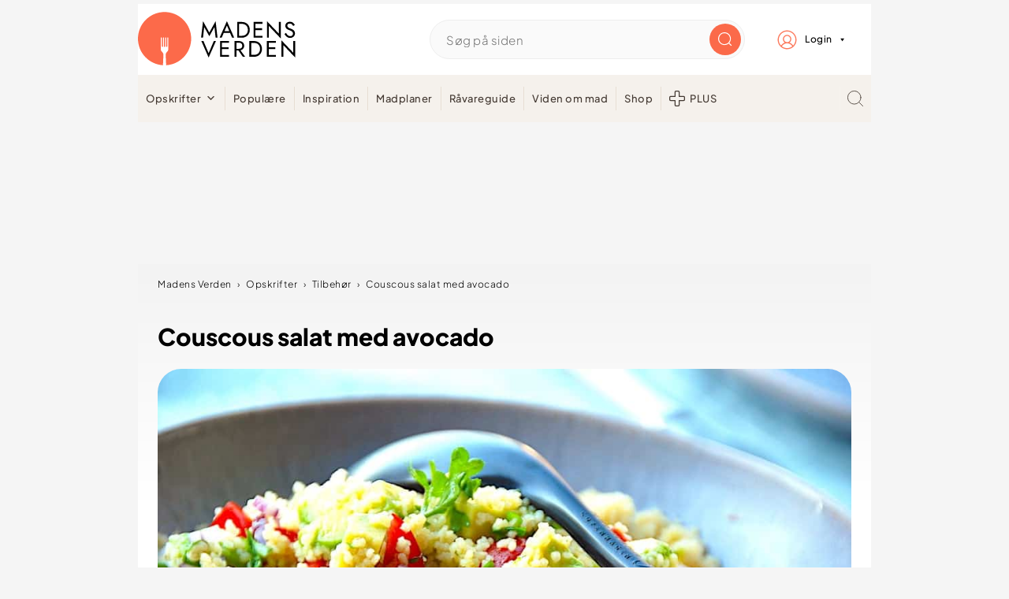

--- FILE ---
content_type: application/javascript
request_url: https://player.videosyndicate.io/player/build/plugins/gima/1.1.206/bplr.gima.min.js
body_size: 33513
content:
var $jscomp=$jscomp||{};$jscomp.scope={};$jscomp.arrayIteratorImpl=function(l){var n=0;return function(){return n<l.length?{done:!1,value:l[n++]}:{done:!0}}};$jscomp.arrayIterator=function(l){return{next:$jscomp.arrayIteratorImpl(l)}};$jscomp.ASSUME_ES5=!1;$jscomp.ASSUME_ES6=!1;$jscomp.ASSUME_ES2020=!1;$jscomp.ASSUME_NO_NATIVE_MAP=!1;$jscomp.ASSUME_NO_NATIVE_SET=!1;$jscomp.ISOLATE_POLYFILLS=!1;$jscomp.FORCE_POLYFILL_PROMISE=!1;$jscomp.FORCE_POLYFILL_PROMISE_WHEN_NO_UNHANDLED_REJECTION=!1;
$jscomp.INSTRUMENT_ASYNC_CONTEXT=!0;$jscomp.defineProperty=$jscomp.ASSUME_ES5||typeof Object.defineProperties=="function"?Object.defineProperty:function(l,n,g){if(l==Array.prototype||l==Object.prototype)return l;l[n]=g.value;return l};
$jscomp.getGlobal=function(l){l=["object"==typeof globalThis&&globalThis,l,"object"==typeof window&&window,"object"==typeof self&&self,"object"==typeof global&&global];for(var n=0;n<l.length;++n){var g=l[n];if(g&&g.Math==Math)return g}throw Error("Cannot find global object");};$jscomp.global=$jscomp.ASSUME_ES2020?globalThis:$jscomp.getGlobal(this);$jscomp.IS_SYMBOL_NATIVE=typeof Symbol==="function"&&typeof Symbol("x")==="symbol";$jscomp.TRUST_ES6_POLYFILLS=!$jscomp.ISOLATE_POLYFILLS||$jscomp.IS_SYMBOL_NATIVE;
$jscomp.polyfills={};$jscomp.propertyToPolyfillSymbol={};$jscomp.POLYFILL_PREFIX="$jscp$";var $jscomp$lookupPolyfilledValue=function(l,n,g){if(!g||l!=null){g=$jscomp.propertyToPolyfillSymbol[n];if(g==null)return l[n];g=l[g];return g!==void 0?g:l[n]}};$jscomp.TYPED_ARRAY_CLASSES=function(){var l="Int8 Uint8 Uint8Clamped Int16 Uint16 Int32 Uint32 Float32 Float64".split(" ");$jscomp.global.BigInt64Array&&(l.push("BigInt64"),l.push("BigUint64"));return l}();
$jscomp.polyfillTypedArrayMethod=function(l,n,g,C){if(n)for(var w=0;w<$jscomp.TYPED_ARRAY_CLASSES.length;w++){var a=$jscomp.TYPED_ARRAY_CLASSES[w]+"Array.prototype."+l;$jscomp.ISOLATE_POLYFILLS?$jscomp.polyfillIsolated(a,n,g,C):$jscomp.polyfillUnisolated(a,n,g,C)}};$jscomp.polyfill=function(l,n,g,C){n&&($jscomp.ISOLATE_POLYFILLS?$jscomp.polyfillIsolated(l,n,g,C):$jscomp.polyfillUnisolated(l,n,g,C))};
$jscomp.polyfillUnisolated=function(l,n,g,C){g=$jscomp.global;l=l.split(".");for(C=0;C<l.length-1;C++){var w=l[C];if(!(w in g))return;g=g[w]}l=l[l.length-1];C=g[l];n=n(C);n!=C&&n!=null&&$jscomp.defineProperty(g,l,{configurable:!0,writable:!0,value:n})};
$jscomp.polyfillIsolated=function(l,n,g,C){var w=l.split(".");l=w.length===1;C=w[0];C=!l&&C in $jscomp.polyfills?$jscomp.polyfills:$jscomp.global;for(var a=0;a<w.length-1;a++){var c=w[a];if(!(c in C))return;C=C[c]}w=w[w.length-1];g=$jscomp.IS_SYMBOL_NATIVE&&g==="es6"?C[w]:null;n=n(g);n!=null&&(l?$jscomp.defineProperty($jscomp.polyfills,w,{configurable:!0,writable:!0,value:n}):n!==g&&($jscomp.propertyToPolyfillSymbol[w]===void 0&&(g=Math.random()*1E9>>>0,$jscomp.propertyToPolyfillSymbol[w]=$jscomp.IS_SYMBOL_NATIVE?
$jscomp.global.Symbol(w):$jscomp.POLYFILL_PREFIX+g+"$"+w),$jscomp.defineProperty(C,$jscomp.propertyToPolyfillSymbol[w],{configurable:!0,writable:!0,value:n})))};$jscomp.initSymbol=function(){};
$jscomp.polyfill("Symbol",function(l){if(l)return l;var n=function(a,c){this.$jscomp$symbol$id_=a;$jscomp.defineProperty(this,"description",{configurable:!0,writable:!0,value:c})};n.prototype.toString=function(){return this.$jscomp$symbol$id_};var g="jscomp_symbol_"+(Math.random()*1E9>>>0)+"_",C=0,w=function(a){if(this instanceof w)throw new TypeError("Symbol is not a constructor");return new n(g+(a||"")+"_"+C++,a)};return w},"es6","es3");
$jscomp.polyfill("Symbol.iterator",function(l){if(l)return l;l=Symbol("Symbol.iterator");$jscomp.defineProperty(Array.prototype,l,{configurable:!0,writable:!0,value:function(){return $jscomp.iteratorPrototype($jscomp.arrayIteratorImpl(this))}});return l},"es6","es3");$jscomp.iteratorPrototype=function(l){l={next:l};l[Symbol.iterator]=function(){return this};return l};
$jscomp.iteratorFromArray=function(l,n){if($jscomp.ASSUME_ES6)return l[Symbol.iterator]();l instanceof String&&(l+="");var g=0,C=!1,w={next:function(){if(!C&&g<l.length){var a=g++;return{value:n(a,l[a]),done:!1}}C=!0;return{done:!0,value:void 0}}};w[Symbol.iterator]=function(){return w};return w};$jscomp.polyfill("Array.prototype.values",function(l){return l?l:function(){return $jscomp.iteratorFromArray(this,function(n,g){return g})}},"es8","es3");
$jscomp.polyfill("Number.isFinite",function(l){return l?l:function(n){return typeof n!=="number"?!1:!isNaN(n)&&n!==Infinity&&n!==-Infinity}},"es6","es3");$jscomp.polyfill("Number.isInteger",function(l){return l?l:function(n){return Number.isFinite(n)?n===Math.floor(n):!1}},"es6","es3");$jscomp.polyfill("Object.is",function(l){return l?l:function(n,g){return n===g?n!==0||1/n===1/g:n!==n&&g!==g}},"es6","es3");
$jscomp.polyfill("Array.prototype.includes",function(l){return l?l:function(n,g){var C=this;C instanceof String&&(C=String(C));var w=C.length;g=g||0;for(g<0&&(g=Math.max(g+w,0));g<w;g++){var a=C[g];if(a===n||Object.is(a,n))return!0}return!1}},"es7","es3");
$jscomp.checkStringArgs=function(l,n,g){if(l==null)throw new TypeError("The 'this' value for String.prototype."+g+" must not be null or undefined");if(n instanceof RegExp)throw new TypeError("First argument to String.prototype."+g+" must not be a regular expression");return l+""};$jscomp.polyfill("String.prototype.includes",function(l){return l?l:function(n,g){return $jscomp.checkStringArgs(this,n,"includes").indexOf(n,g||0)!==-1}},"es6","es3");
$jscomp.polyfill("Array.prototype.keys",function(l){return l?l:function(){return $jscomp.iteratorFromArray(this,function(n){return n})}},"es6","es3");$jscomp.makeIterator=function(l){var n=typeof Symbol!="undefined"&&Symbol.iterator&&l[Symbol.iterator];if(n)return n.call(l);if(typeof l.length=="number")return $jscomp.arrayIterator(l);throw Error(String(l)+" is not an iterable or ArrayLike");};
$jscomp.polyfill("Promise",function(l){function n(){this.batch_=null}function g(c){return c instanceof w?c:new w(function(b,d){b(c)})}if(l&&(!($jscomp.FORCE_POLYFILL_PROMISE||$jscomp.FORCE_POLYFILL_PROMISE_WHEN_NO_UNHANDLED_REJECTION&&typeof $jscomp.global.PromiseRejectionEvent==="undefined")||!$jscomp.global.Promise||$jscomp.global.Promise.toString().indexOf("[native code]")===-1))return l;n.prototype.asyncExecute=function(c){if(this.batch_==null){this.batch_=[];var b=this;this.asyncExecuteFunction(function(){b.executeBatch_()})}this.batch_.push(c)};
var C=$jscomp.global.setTimeout;n.prototype.asyncExecuteFunction=function(c){C(c,0)};n.prototype.executeBatch_=function(){for(;this.batch_&&this.batch_.length;){var c=this.batch_;this.batch_=[];for(var b=0;b<c.length;++b){var d=c[b];c[b]=null;try{d()}catch(f){this.asyncThrow_(f)}}}this.batch_=null};n.prototype.asyncThrow_=function(c){this.asyncExecuteFunction(function(){throw c;})};var w=function(c){this.state_=0;this.result_=void 0;this.onSettledCallbacks_=[];this.isRejectionHandled_=!1;var b=this.createResolveAndReject_();
try{c(b.resolve,b.reject)}catch(d){b.reject(d)}};w.prototype.createResolveAndReject_=function(){function c(f){return function(e){d||(d=!0,f.call(b,e))}}var b=this,d=!1;return{resolve:c(this.resolveTo_),reject:c(this.reject_)}};w.prototype.resolveTo_=function(c){if(c===this)this.reject_(new TypeError("A Promise cannot resolve to itself"));else if(c instanceof w)this.settleSameAsPromise_(c);else{a:switch(typeof c){case "object":var b=c!=null;break a;case "function":b=!0;break a;default:b=!1}b?this.resolveToNonPromiseObj_(c):
this.fulfill_(c)}};w.prototype.resolveToNonPromiseObj_=function(c){var b=void 0;try{b=c.then}catch(d){this.reject_(d);return}typeof b=="function"?this.settleSameAsThenable_(b,c):this.fulfill_(c)};w.prototype.reject_=function(c){this.settle_(2,c)};w.prototype.fulfill_=function(c){this.settle_(1,c)};w.prototype.settle_=function(c,b){if(this.state_!=0)throw Error("Cannot settle("+c+", "+b+"): Promise already settled in state"+this.state_);this.state_=c;this.result_=b;this.state_===2&&this.scheduleUnhandledRejectionCheck_();
this.executeOnSettledCallbacks_()};w.prototype.scheduleUnhandledRejectionCheck_=function(){var c=this;C(function(){if(c.notifyUnhandledRejection_()){var b=$jscomp.global.console;typeof b!=="undefined"&&b.error(c.result_)}},1)};w.prototype.notifyUnhandledRejection_=function(){if(this.isRejectionHandled_)return!1;var c=$jscomp.global.CustomEvent,b=$jscomp.global.Event,d=$jscomp.global.dispatchEvent;if(typeof d==="undefined")return!0;typeof c==="function"?c=new c("unhandledrejection",{cancelable:!0}):
typeof b==="function"?c=new b("unhandledrejection",{cancelable:!0}):(c=$jscomp.global.document.createEvent("CustomEvent"),c.initCustomEvent("unhandledrejection",!1,!0,c));c.promise=this;c.reason=this.result_;return d(c)};w.prototype.executeOnSettledCallbacks_=function(){if(this.onSettledCallbacks_!=null){for(var c=0;c<this.onSettledCallbacks_.length;++c)a.asyncExecute(this.onSettledCallbacks_[c]);this.onSettledCallbacks_=null}};var a=new n;w.prototype.settleSameAsPromise_=function(c){var b=this.createResolveAndReject_();
c.callWhenSettled_(b.resolve,b.reject)};w.prototype.settleSameAsThenable_=function(c,b){var d=this.createResolveAndReject_();try{c.call(b,d.resolve,d.reject)}catch(f){d.reject(f)}};w.prototype.then=function(c,b){function d(r,t){return typeof r=="function"?function(p){try{f(r(p))}catch(u){e(u)}}:t}var f,e,k=new w(function(r,t){f=r;e=t});this.callWhenSettled_(d(c,f),d(b,e));return k};w.prototype.catch=function(c){return this.then(void 0,c)};w.prototype.callWhenSettled_=function(c,b){function d(){switch(f.state_){case 1:c(f.result_);
break;case 2:b(f.result_);break;default:throw Error("Unexpected state: "+f.state_);}}var f=this;this.onSettledCallbacks_==null?a.asyncExecute(d):this.onSettledCallbacks_.push(d);this.isRejectionHandled_=!0};w.resolve=g;w.reject=function(c){return new w(function(b,d){d(c)})};w.race=function(c){return new w(function(b,d){for(var f=$jscomp.makeIterator(c),e=f.next();!e.done;e=f.next())g(e.value).callWhenSettled_(b,d)})};w.all=function(c){var b=$jscomp.makeIterator(c),d=b.next();return d.done?g([]):new w(function(f,
e){function k(p){return function(u){r[p]=u;t--;t==0&&f(r)}}var r=[],t=0;do r.push(void 0),t++,g(d.value).callWhenSettled_(k(r.length-1),e),d=b.next();while(!d.done)})};return w},"es6","es3");
$jscomp.polyfill("String.prototype.replaceAll",function(l){return l?l:function(n,g){if(n instanceof RegExp&&!n.global)throw new TypeError("String.prototype.replaceAll called with a non-global RegExp argument.");return n instanceof RegExp?this.replace(n,g):this.replace(new RegExp(String(n).replace(/([-()\[\]{}+?*.$\^|,:#<!\\])/g,"\\$1").replace(/\x08/g,"\\x08"),"g"),g)}},"es_2021","es3");
$jscomp.findInternal=function(l,n,g){l instanceof String&&(l=String(l));for(var C=l.length,w=0;w<C;w++){var a=l[w];if(n.call(g,a,w,l))return{i:w,v:a}}return{i:-1,v:void 0}};$jscomp.polyfill("Array.prototype.find",function(l){return l?l:function(n,g){return $jscomp.findInternal(this,n,g).v}},"es6","es3");
$jscomp.polyfill("String.prototype.startsWith",function(l){return l?l:function(n,g){var C=$jscomp.checkStringArgs(this,n,"startsWith");n+="";var w=C.length,a=n.length;g=Math.max(0,Math.min(g|0,C.length));for(var c=0;c<a&&g<w;)if(C[g++]!=n[c++])return!1;return c>=a}},"es6","es3");
(function(l,n){var g=BPLR.Util,C=BPLR.event;l.$bp.Advertising=BPLR.Abstract.extend({currentAdsManager:null,adManagers:[],adSDKConfigReference:{brid:"VAST",ima:"GoogleIMA"},adsLog:function(w){BPLR.log("%c"+w,"color: #4285f4;")},init:function b(a,c){if(a.config.hideAdContainer||a.config.lightbox_feature&&!a.config.boostSticky)return null;b.base.call(this,a,c);this.adsLog("Advertising init",a.tag);this.el=this.createElement();this.somse="";this.skippedFired=!1;this.adsPool=[];this.ads={};this.adManagers=
[];this.currentAdsManager=null;this.customParamsAppend=[];this.ignorePrError=!1;this.optimize_price=this.player.config.optimize_price;c=this.ads;var d=a.config;a.advertising=!0;c.adOffset=d.adOffset?parseInt(d.adOffset):0;c.adFrequency=d.adFrequency?parseInt(d.adFrequency):0;c.bridAdPartner=!!d.Partner.bridAdPartner;c.adFrequency=c.adFrequency===0?1:c.adFrequency;BPLR.log("Advertising ads.adOffset",c.adOffset,"ads.adFrequency",c.adFrequency);c=function(f,e){var k=[],r=!1;f&&f.map(function(y){e[y]&&
k.push(e[y])});if(k.length===1&&k[0]=="VAST"){var t=[],p=[];if(a.currentSource.id&&a.currentSource.Ad||a.videos.length>0&&a.videos[0].Ad)a.currentSource.id&&a.currentSource.Ad?(BPLR.log("Take ads from currentSource"),f=a.currentSource.Ad):(BPLR.log("Take ads from first video"),f=a.videos[0].Ad),BPLR.log("playerAds",f),f.map(function(y){var q=y.Ad.desktop,m=y.Ad.mobile;y=q&&q.length>0;var z=m&&m.length>0;q=BPLR.isMobilePlatform?z?m:[]:y?q:m;y||z?(BPLR.log("Check",q),Array.isArray(q)||(q=[q]),q.forEach(function(h){t=
t.concat(h)})):a.config.Ad.splice(index,1)});else if(a.config.AdSchedule){BPLR.log("Take ads from new player settings");var u=a.config.AdSchedule;g.each(["preroll","midroll","postroll"],function(y){u[y]&&u[y].map(function(q,m){m=q.desktop;q=q.mobile;var z=m&&m.adSources,h=q&&q.adSources;(BPLR.isMobilePlatform?h?q:[]:z?m:q).adSources.map(function(x){x.Ad&&x.Ad.url&&(t=t.concat(x.Ad.url))})})})}else a.config.Ad&&(BPLR.log("Take ads from player settings"),f=a.config.Ad,BPLR.log("playerAds",f),f.map(function(y,
q){var m=y.desktop,z=y.mobile,h=m&&m.length>0,x=z&&z.length>0;m=BPLR.isMobilePlatform?x?z:[]:h?m:z;h||x?(BPLR.log("Check",m),Array.isArray(m)||(m=[m]),m.forEach(function(A){t=t.concat(A)})):(a.config.Ad.splice(q,1),y.adType==1&&(a.config.Prebid||a.config.A9)&&(a.config.prebidMidrollData={adTimeType:y.adTimeType,cuepoints:y.cuepoints}))}));BPLR.log("Final Array",t);if(t.length>0)for(f=0;f<t.length;f++)if(BPLR.log("Check url: ",t[f]),t[f].url){if(t[f].url&&(t[f].url.indexOf("googleads")!=-1||t[f].url.indexOf("21760922134")!=
-1||t[f].url.indexOf("brid_parser=ima")!=-1)){r=!0;break}}else if(t[f]&&(t[f].indexOf("googleads")!=-1||t[f].indexOf("21760922134")!=-1||t[f].indexOf("brid_parser=ima")!=-1)){r=!0;break}f=a.config.Partner;if(f.AdSchedule&&(BPLR.log("Take ads from new backfill json"),u=f.AdSchedule,g.each(["preroll","midroll","postroll"],function(y){u[y]&&u[y].map(function(q,m){m=q.desktop;q=q.mobile;var z=m&&m.adSources,h=q&&q.adSources;(BPLR.isMobilePlatform?h?q:[]:z?m:q).adSources.map(function(x){x.Ad&&x.Ad.url&&
(p=p.concat(x.Ad.url))})})}),p.length>0))for(f=0;f<p.length;f++)if(BPLR.log("Check backfill url: ",p[f]),p[f]&&(p[f].indexOf("googleads")!=-1||p[f].indexOf("21760922134")!=-1||p[f].indexOf("brid_parser=ima")!=-1)){r=!0;break}}k.length===0?k=BPLR.isMobilePlatform?["VAST","GoogleIMA"]:["GoogleIMA","VAST"]:k.length===1&&(k[0]==="VAST"&&r&&k.push("GoogleIMA"),k[0]==="GoogleIMA"&&k.push("VAST"));return k}(d.adSDK,this.adSDKConfigReference);BPLR.log("Advertising adManagerClasses",c);c.map(this.$f(function(f){typeof BPLR[f]!==
"undefined"&&this.adManagers.push(new BPLR[f](a,{container:this.el,wrapper:this}))}));a.adsManager=this;if(a.isReady)this.onPlayerReady();else a.addOnce("ready",this.$f(this.onPlayerReady));(g.isAmp()||a.config.use_tcfapi_locator)&&this.createTCFInsideIframe();a.add("newContent",this.$f(this.checkScheduledAds));a.add(["stopped","skipped"],this.$f(this.onEnded));a.add("playerresize",this.$f(this.onResize));a.add("start",this.$f(this.resetSkippedFired))},createElement:function(){var a=g.elById(this.player.id+
"_adContainer");a||(a=g.createElement("div",{id:this.player.id+"_adContainer"}));if(!a)return!1;a.innerHTML="";g.addClass(a,"bplr-advert-container");a.style.maxWidth="none";a.style.maxHeight="none";a.style.minWidth="0";a.style.minHeight="0";a.style.display="none";return a},techCall:function(a,c,b){if((b=b||this.currentAdsManager)&&!b.error)if(BPLR.log("Advertising techCall ",a,c),b.isReady)try{b[a](c)}catch(d){BPLR.error(d)}else b.ready(function(){this[a](c)})},techGet:function(a,c,b){if((b=b||this.currentAdsManager)&&
!b.error)if(b.isReady)try{return b[a](c)}catch(d){b[a]===void 0?BPLR.warn("--- BPLRPlayer --- "+a+" method not defined for "+b.name+" advertising technology.",d):d.name=="TypeError"?BPLR.error("--- BPLRPlayer --- "+a+" unavailable on "+b.name+" advertising technology element.",d):BPLR.error(d)}else BPLR.warn("--- BPLRPlayer --- "+b.name+" ads manager is not ready")},resetSkippedFired:function(){this.skippedFired=!1},onPlayerReady:function(){this.adsLog("Advertising onPlayerReady");var a=this.player;
g.insertAfter(a.lottieContainer?a.lottieContainer:a.tag,this.el);this.setupAdsLoader();this.defaultControlsBehaviour=a.config.controlsBehavior;a.config.autoplay&&!a.tech.support.monetizable&&(BPLR.warn("Advertising Shouldn't play ads tech not monetizable"),this.hide())},setupAdsLoader:function(){var a=this.player;if(a.showOnAd()||!a.tech.support.adManagement&&a.tech.support.monetizable){this.adsLog("BPLR Advertising setupAdsLoader");a=0;for(var c=this.adManagers.length;a<c;a++)this.techCall("setupAdsLoader",
null,this.adManagers[a])}else this.hide()},checkScheduledAds:function(a){function c(m,z,h){m.adTags=m.adTags||[[]];y.mb=="b"&&(h.backfill_prebid&&h.backfill_prebid[z]||h.backfill_a9&&h.backfill_a9[z])&&(m.adTags=m.adTags.map(function(x,A){h.backfill_prebid&&h.backfill_prebid[z]&&h.backfill_prebid[z][A]&&(x=x.concat(h.backfill_prebid[z][A]));h.backfill_a9&&h.backfill_a9[z]&&h.backfill_a9[z][A]&&(x=x.concat(h.backfill_a9[z][A]));return x}));h.tags&&(m.adTags=m.adTags.map(function(x){if(y.mb=="b")return x.concat(h.tags);
if(y.mb=="f")return h.tags.concat(x)}));y.mb=="f"&&(h.backfill_prebid&&h.backfill_prebid[z]||h.backfill_a9&&h.backfill_a9[z])&&(m.adTags=m.adTags.map(function(x,A){h.backfill_prebid&&h.backfill_prebid[z]&&h.backfill_prebid[z][A]&&(x=[h.backfill_prebid[z][A]].concat(x));h.backfill_a9&&h.backfill_a9[z]&&h.backfill_a9[z][A]&&(x=[h.backfill_a9[z][A]].concat(x));return x}));m.adTags.priority=0;m.adTags.pod=0}this.adsLog("Advertising checkScheduledAds");a&&a.type=="newContent"&&(this.player.config.AdSchedule||
this.player.config.Ad)&&(this.adsLog("Advertising adsPool reset"),this.adsPool=[]);var b=this,d=this.player,f=this.ads,e=d.currentSource,k=d.config.AdSchedule?!0:!1,r=e.Ad;if(this.adsPool.length==0)if(this.adsLog("Advertising adsPool setup"),BPLR.log("Advertising adsPool setup currentSouurce",e),k){d.config.loop_ads&&(BPLR.log("Loop ADS cuepoint setup"),d.config.AdSchedule.data||(d.config.AdSchedule.data={}),d.config.AdSchedule.data.midroll||(d.config.AdSchedule.data.midroll={adTimeType:"s",cuepoints:""}),
parseInt(d.config.loop_frequency)>0&&e.duration&&parseInt(e.duration)>0&&(d.config.AdSchedule.data.midroll.cuepoints="2"),parseInt(d.config.loop_frequency)>0&&typeof d.config.video=="object"&&(d.config.AdSchedule.data.midroll.cuepoints="2"),d.config.AdSchedule.data.midroll.cuepoints="2",d.config.autoplay_on_ad&&(d.config.AdSchedule.data.midroll.cuepoints=""));d.config.loop_pods&&(BPLR.log("Loop PODS cuepoint setup"),d.config.AdSchedule.data||(d.config.AdSchedule.data={}),d.config.AdSchedule.data.midroll||
(d.config.AdSchedule.data.midroll={adTimeType:"s",cuepoints:""}),d.config.AdSchedule.data.midroll.cuepoints="2",BPLR.log("Loop PODS remove A9 & Prebid",JSON.parse(JSON.stringify(d.config.AdSchedule.midroll))),d.config.AdSchedule.midroll=d.config.AdSchedule.midroll.filter(function(m){return m.mobile.adSources[0].Ad?!0:!1}));var t={preroll:{adTimeType:"s",adType:"0"},midroll:{adType:"1"},postroll:{adTimeType:"s",adType:"2"},overlay:{adType:"3",adTimeType:"s"},banner:{adType:"4",adTimeType:"s"}},p=JSON.parse(JSON.stringify(d.config.AdSchedule));
g.each(["preroll","midroll","postroll","overlay","banner"],function(m){if(p[m]){var z=g.merge({},t[m]);if(m=="midroll"||m=="overlay"||m=="banner")z=g.merge(z,p.data[m]);p[m].map(function(h,x){g.each(["mobile","desktop"],function(A){h[A]&&(z[A]=z[A]||[],z[A][x]=[],g.each(h[A].adSources,function(J){if(J.Ad&&J.Ad.url){var O=g.clone(J.Ad);O.sc=d.config.ad_schedule_id;J.loop_num&&(O.loop_num=J.loop_num);z[A][x].push(O)}}))})});z.desktop&&(z.desktop=z.desktop.filter(Boolean));z.mobile&&(z.mobile=z.mobile.filter(Boolean));
b.adsPool.push(z)}})}else this.adsPool=d.config.Ad?JSON.parse(JSON.stringify(d.config.Ad)):[];this.flagOurAd=!1;this.priority=0;this.ourAdPos=-1;f.overlay=f.midroll=f.postroll=f.preroll=f.banner=null;d.hasPreroll=!1;d.hasPostroll=!1;d.hasMidroll=!1;d.hasOverlay=!1;d.values.lastMidrollPlayedAt=null;d.values.midrollsSet=null;d.remove("beforeStart",this.$f(this.onBeforeStart));d.remove("timeupdate",this.$f(this.checkForAd));this.adManagers=this.adManagers.filter(function(m){return!m.error});if(this.player.config.monetize)if(d.showOnAd()||
d.tech.support.monetizable&&e.monetize&&this.checkOffsetAndFrequency()&&this.adManagers.length!==0){if(d.config.freqCap&&(e=g.getLocalStorage(d.config.id+"_cap"),!(a&&a.data&&a.data.reinit)&&e&&e==="1"))return;this.contentCompleteCalled=!1;this.adsPool.length>0&&this.adsPool.map(function(m){m.adType==="0"&&(f.preroll=g.clone(m),f.preroll.played=!1);m.adType==="1"&&(f.midroll=g.clone(m),f.midroll.played=!1);m.adType==="2"&&(f.postroll=g.clone(m),f.postroll.played=!1);m.adType==="3"&&(f.overlay=g.clone(m),
f.overlay.played=!1);m.adType==="4"&&(f.banner=g.clone(m),f.banner.played=!1)});r&&r.map(function(m){m.Ad.adType==="0"&&(f.preroll=g.clone(m.Ad),f.preroll.played=!1);m.Ad.adType==="1"&&(f.midroll=g.clone(m.Ad),f.midroll.played=!1);m.Ad.adType==="2"&&(f.postroll=g.clone(m.Ad),f.postroll.played=!1);m.Ad.adType==="3"&&(f.overlay=g.clone(m.Ad),f.overlay.played=!1);m.Ad.adType==="4"&&(f.banner=g.clone(m.Ad),f.banner.played=!1)});a=f.preroll;var u=f.midroll;r=f.postroll;e=f.overlay;k=f.banner;a&&(a.adTags=
this.selectAdTagsByPlatform(a));u&&(u.adTags=this.selectAdTagsByPlatform(u),u.cuepoints=u.cuepoints.split(",").map(function(m){return parseInt(m)}));r&&(r.adTags=this.selectAdTagsByPlatform(r));k&&(k.adTags=this.selectAdTagsByPlatform(k));e&&(e.adTags=this.selectAdTagsByPlatform(e));var y=d.config.Partner;k=d.currentSource.age_gate_id?parseInt(d.currentSource.age_gate_id):0;BPLR.log("Advertising checkForScheduledAds ageGateID",k);var q=y.AdSchedule;q=q&&this.setBackfillAds(q,y.exclude);!this.flagOurAd&&
f.bridAdPartner&&k<2&&q&&(q.tags||q.backfill_prebid||q.backfill_a9)&&(BPLR.log("Backfill networkAdTags",q.tags,"Backfill prebid tags",q.backfill_prebid,"Backfill A9 tags",q.backfill_a9),a&&c(a,"preroll",q),r&&c(r,"postroll",q),u&&(d.config.loop_pods?(u.adTags=u.adTags||[[]],q.tags&&q.tags.forEach(function(m){u.adTags.push([m])}),u.adTags.priority=0,u.adTags.pod=0):c(u,"midroll",q)),a||u||r||(a=f.preroll={adTimeType:"s",adType:"0",cuepoints:null,overlayDuration:"10",overlayStartAt:null,played:!1},
a.adTags=a.adTags||[[]],q.backfill_prebid&&q.backfill_prebid.preroll&&(q.tags=[q.backfill_prebid.preroll[0]].concat(q.tags)),a.adTags=a.adTags[0].concat([q.tags]),a.adTags.priority=0,a.adTags.pod=0));d.hasPreroll=!!(a&&a.adTags&&a.adTags.length&&a.adTags.some(function(m){return m.length>0}));d.hasPostroll=!!(r&&r.adTags&&r.adTags.length&&r.adTags.some(function(m){return m.length>0}));d.hasMidroll=!!(u&&u.adTags&&u.adTags.length&&u.adTags.some(function(m){return m.length>0}));d.hasOverlay=!!(e&&e.adTags&&
e.adTags.length&&e.adTags.some(function(m){return m.length>0}));d.hasBanner=!1;d.A9&&d.Prebid&&(d.hasPreroll&&(a.adTags=this.mergeA9WithPrebid(a.adTags)),d.hasMidroll&&(u.adTags=this.mergeA9WithPrebid(u.adTags)),d.hasPostroll&&(r.adTags=this.mergeA9WithPrebid(r.adTags)));BPLR.log("Advertising preroll",a,"midroll",u,"postroll",r,"overlay",e);this.show();d.hasPreroll&&d.add("beforeStart",this.$f(this.onBeforeStart));(d.hasMidroll||d.hasOverlay)&&d.add("timeupdate",this.$f(this.checkForAd));d.add("ended",
this.$f(this.onEnded))}else BPLR.warn("Advertising Shouldn't play ads on non monetizable techs | Video or player not monetized | No Ad Managers initialized due to Ad Blocker or Network Error"),this.hide(),this.frequencyLimit=!0,this.techCall("destroyAdsLoader")},checkOffsetAndFrequency:function(){var a=!0;typeof this.videosPlayed!="undefined"&&this.videosPlayed!=null||this.player.config.resetFreqCounter||(this.videosPlayed=g.getLocalStorage(this.player.id+"_videos_played"));this.videosPlayed||(this.videosPlayed=
1);BPLR.log("Advertising checkOffsetAndFrequency videosPlayed",this.videosPlayed,"adFrequency",this.ads.adFrequency,"adOffset",this.ads.adOffset);if(this.videosPlayed<this.ads.adOffset||(this.videosPlayed-this.ads.adOffset)%this.ads.adFrequency!=0)a=!1,this.player.config.autoplay_on_ad&&(this.player.config.autoplay=!1,this.player.config.autoplayInview=!1,BPLR.isMobilePlatform||(this.player.config.autoplay_on_ad=!1));return a},onBeforeStart:function(){BPLR.log("Advertising onBeforeStart");this.player.remove("beforeStart",
this.$f(this.onBeforeStart));this.hasAdRules=!1;this.resetManager();this.checkPreroll()},checkPreroll:function(){var a=this.ads.preroll;a&&!a.played&&this.player.config.monetize&&(this.player.remove("timeupdate",this.$f(this.checkForAd)),this.preRequestAd(a))},checkForMidroll:function(){var a,c=this.player,b=this.ads.midroll,d=a=0,f=0;if(!(c.duration()<=0||!c.config.monetize||c.lood_ads_running_pods||BPLR.isIPhone&&c.currentSrc().indexOf(c.currentSource.src)===-1)){this.adTimeTypeOriginal||(this.adTimeTypeOriginal=
b.adTimeType);this.firstMidrollPositionOriginal||(this.firstMidrollPositionOriginal=b.cuepoints[0]);if((c.currentSource.livestream||c.values.isLive)&&!c.currentSource.wss&&!Number.isInteger(c.currentTime())&&(c.config.loop_ads&&b.cuepoints&&isNaN(b.cuepoints[0])&&(this.firstMidrollPositionOriginal=2,b.cuepoints=[2],c.values.midrollsSet=!1),!c.values.midrollsSet)){c.values.midrollsSet=!0;c.currentSource.lsPlaybackStartedAt=c.currentTime();if(c.currentSource.livestreamStartedAt){var e=Math.max(0,new Date/
1E3-c.currentSource.livestreamStartedAt);e&&(c.currentSource.lsPlaybackStartedAt-=e%this.firstMidrollPositionOriginal)}var k=c.currentSource.lsPlaybackStartedAt+this.firstMidrollPositionOriginal,r=k-b.cuepoints[0];b.adTimeType=="i"?b.cuepoints=[k]:b.adTimeType=="s"&&(b.cuepoints=b.cuepoints.map(function(t){return t+r}));BPLR.log("BPLR livestream midrolls",b.cuepoints,"playbackStartedAt",c.currentSource.lsPlaybackStartedAt,"uptime",typeof e!="undefined"?g.formatTime(e):void 0)}if(b.adTimeType=="%"){for(e=
0;e<b.cuepoints.length;e++)b.cuepoints[e]=parseInt(b.cuepoints[e]*c.duration()/100);b.adTimeType="s"}b.adTimeType=="i"&&b.cuepoints.length==1&&(e=b.cuepoints[0]+this.firstMidrollPositionOriginal,(c.values.isLive||c.duration()-e>1)&&b.cuepoints.push(e));if(c.config.dont_stack_midrolls&&b.cuepoints&&b.cuepoints.length>0){for(e=0;e<b.cuepoints.length;e++)k=b.cuepoints[e],c.currentTime()>k&&(a=b.adTags.length>3&&c.duration()-c.currentTime()<10?a+2:a+1);a>1&&b.cuepoints.splice(0,a-1);b.adTimeType=="i"&&
b.cuepoints.length==1&&(a=parseInt(c.tag.currentTime/this.firstMidrollPositionOriginal)*this.firstMidrollPositionOriginal+this.firstMidrollPositionOriginal,(c.values.isLive||c.duration()-a>1)&&b.cuepoints.push(a))}for(e=0;e<b.cuepoints.length;e++){k=b.cuepoints[e];if(!c.values.isLive)if(k>c.duration()){b.cuepoints.splice(e,1);BPLR.log("Advertising removing midroll at",k);continue}else c.duration()-k<=1&&(b.cuepoints[e]--,k--,BPLR.log("Advertising moving midroll to",k));a=k-c.currentTime();if(a<=0){if(c.waitingForAd)break;
if(c.values.lastMidrollPlayedAt&&c.currentTime()-c.values.lastMidrollPlayedAt<.1)break;BPLR.log("Advertising play midroll",b.cuepoints,b);!c.config.optimize_price||c.config.loop_pods||c.config.upr||(this.handleOptimizeAdTag("1","0"),b.adTags=this.ads.midroll.adTags,b.mobile=this.ads.midroll.mobile);c.config.loop_pods&&(BPLR.log("LOOP PODS HANDLE TAGS (PREBID - A9)"),BPLR.log("LOOP PODS FILTER PREVIOUS PREBID OR A9"),b.adTags=b.adTags.filter(function(t){return!t[0].source}),c.A9&&c.A9.cachedBids&&
c.A9.cachedBids.length>0&&(d=parseFloat(c.A9.cachedBids[0].cpm.toFixed(2))),c.Prebid&&c.Prebid.cachedBids&&c.Prebid.cachedBids.length>0&&(f=parseFloat(c.Prebid.cachedBids[0].cpm.toFixed(2))),BPLR.log("Prebid CPM LOOP PODS: ",f,"| A9 CPM LOOP PODS: ",d),d>0||f>0)&&(d=d>=f?c.A9.cachedBids.shift().adObject:c.Prebid.cachedBids.shift().adObject,b.adTags.unshift([{cpm:d.cpm,data:d.data,id:d.id,sc:d.sc,source:d.source,url:d.adTagUrl}]));c.values.lastMidrollPlayedAt=c.currentTime();c.remove("timeupdate",
this.$f(this.checkForAd));b.cuepoints.splice(e,1);c.adAboutToStart=!0;b.adTags.priority=0;b.adTags.pod=0;this.hide();this.currentMidrollCuepoint=k;if(!this.preRequestAd(b))this.onContentResumeRequested();this.player.midrollNotMutedCase=!1;break}else c.trigger("hideAdInfo")}}},checkForOverlay:function(){var a=this.ads.overlay,c=this.player;if(a.adTimeType=="s")var b=c.currentTime()-a.overlayStartAt;else b=c.currentTime()-c.duration()*a.overlayStartAt/100,a.overlayDuration=c.duration()*a.overlayDuration/
100;b>0&&!a.playing&&!a.played&&this.preRequestAd(a)},checkForAd:function(){this.hasAdRules||!this.player.isPlaying||this.player.getAdInProgress()||((this.ads.midroll&&!this.player.config.MidrollOnlyWhenMuted||this.ads.midroll&&this.player.config.MidrollOnlyWhenMuted&&this.player.muted()||this.player.midrollNotMutedCase)&&this.checkForMidroll(),this.ads.overlay&&!this.ads.overlay.played&&this.checkForOverlay())},getScheduledCuepoints:function(){var a=this.player,c=this.ads.midroll;if(c&&c.cuepoints&&
c.cuepoints.length>0){var b=[];if(c.adTimeType=="i")(b=this.firstMidrollCuepoint)||(b=c.cuepoints[0]),c=Math.ceil(a.currentTime()/b)*b,b=[c,c+b];else for(var d=0;d<c.cuepoints.length;d++)b.push(c.adTimeType=="%"?parseInt(c.cuepoints[d]*a.duration()/100):c.cuepoints[d]);return b.filter(function(f){return f>a.currentTime()&&f<a.duration()})}return!1},getFloorPriceBasic:function(a,c){var b=this.player.highestBid,d=0,f=0;BPLR.log("CALC Floor Price basic",a,b,c);this.player.Prebid&&this.player.Prebid.cachedBids&&
this.player.Prebid.cachedBids.length>0&&(BPLR.log("Prebid CACHED BIDS",this.player.Prebid.cachedBids),d=this.player.Prebid.cachedBids[0].cpm);this.player.A9&&this.player.A9.cachedBids&&this.player.A9.cachedBids.length>0&&(BPLR.log("A9 CACHED BIDS",this.player.A9.cachedBids),f=this.player.A9.cachedBids[0].cpm);BPLR.log("Prebid highest CACHED CPM",d);BPLR.log("A9 highest CACHED CPM",f);if(d>0||f>0)return b>d*1.05&&b>f*1.05?b>=c?(b*1.1).toFixed(2):(c*.9).toFixed(2):d>=f&&d>c/2?(d*1.2).toFixed(2):f>d&&
f>c/2?(f*1.2).toFixed(2):(c*.9).toFixed(2);if(b>-1&&b>=c)return(c*1).toFixed(2);if(c>-1)return(c*.9).toFixed(2)},getFloorPrice:function(a){var c=this.player.highestBid,b=0,d=[10,.5],f=[[.1,.5],[.25,.8],[.5,1],[.75,1.2],[1,1.4]];this.player.sessionLoopCount>0&&(b=Math.min(this.player.sessionImps/this.player.sessionLoopCount,1));BPLR.log("KOEFICIJENT i = ",b);if(c>0)return parseFloat(c*1.2).toFixed(2);if(b==0)return c=Math.max(1-this.player.sessionLoopCount/d[0],d[1]),(c*a).toFixed(2);for(d=0;d<f.length;d++){var e=
f[d][0];c=f[d][1];BPLR.log("r = ",e);BPLR.log("l = ",c);if(b<=e)return(c*a).toFixed(2)}return a.toFixed(2)},removePassedCuepoints:function(){var a=this.player,c=this.ads.midroll;if(c&&c.cuepoints&&c.cuepoints.length>0)if(c.adTimeType=="i"){this.firstMidrollCuepoint||(c.cuepoints.splice(1),this.firstMidrollCuepoint=c.cuepoints[0]);var b=Math.ceil(a.currentTime()/this.firstMidrollCuepoint)*this.firstMidrollCuepoint;c.cuepoints=[b]}else c.cuepoints=c.cuepoints.filter(function(d){return(c.adTimeType==
"%"?parseInt(d*a.duration()/100):d)>a.currentTime()})},extractBidParams:function(a,c){var b=[];(a=a.split("?")[1])&&(new URLSearchParams(a)).forEach(function(d,f){f.indexOf(c)===0&&b.push(f+"="+d)});return b},extractCustParams:function(a){return(a=a?a.match(/cust_params=([^&]+)/):null)&&a[1]?a[1]:""},mergeA9WithPrebid:function(a){for(var c,b=0;b<a.length&&a[b]&&!(a[b].length<=1);b++)for(var d=0;d<a[b].length;d++)for(var f=d+1;f<a[b].length;f++)if(a[b][d].id===a[b][f].id){var e=a[b][d],k=a[b][f],r=
a[b].indexOf(e),t=new URL(e.url);(new URL(k.url)).searchParams.forEach(function(u,y){t.searchParams.has(y)||t.searchParams.append(y,u);if(y==="cust_params")if(t.href.includes("dipcod")||t.href.includes("tvserve")){var q;k.source==="a9"&&(BPLR.log("Extract amazon bid parameters"),c=this.extractBidParams(k.url,"amzn"));k.source==="prebid"&&(BPLR.log("Extract prebid bid parameters"),c=this.extractBidParams(k.url,"hb_"),(u=k.url.match(/cust_params=([^&]+)/))&&(q=u[1]));q&&(t.searchParams.delete("cust_params"),
t.searchParams.append("cust_params",q));t.href+="&"+c.join("&")}else q=t.searchParams.get("cust_params"),q+="&"+u,t.searchParams.delete("cust_params"),t.searchParams.append("cust_params",q)}.bind(this));var p={source:"combined",id:e.id,sc:e.sc,data:k.source==="prebid"?k.data:e.data,url:t.toString()};a[b]=a[b].filter(function(u){return u.id!==p.id});a[b].splice(r,0,p)}return a},onEnded:function(a){BPLR.log("Advertising onEnded",a,this.skippedFired);this.player.remove("ended",this.$f(this.onEnded));
this.firstMidrollCuepoint=null;if(this.skippedFired)return BPLR.log("Advertising onEnded skippedFired abort"),!1;a&&a.type=="skipped"&&(this.skippedFired=!0);if(!this.contentCompleteCalled){this.contentCompleteCalled=!0;(this.ads.overlay&&this.ads.overlay.playing||!this.isLinear())&&this.stopNonLinear();for(var c=0,b=this.adManagers.length;c<b;c++)this.techCall("contentComplete",null,this.adManagers[c]);a.type==="ended"&&this.checkPostroll()}},checkPostroll:function(){var a=this.ads.postroll;a&&!a.played&&
(this.player.remove("timeupdate",this.$f(this.checkForAd)),this.preRequestAd(a))},iframeHasFocus:function(){if(this.currentAdsManager){for(var a=this.currentAdsManager.el.getElementsByTagName("iframe"),c=0;c<a.length;c++)if(n.activeElement==a[c])return!0;if(n.BPLRIframeBurst&&l.name.indexOf("google_ads_iframe")>=0&&n.activeElement==n.body)return!0}return!1},setAd:function(a,c,b,d){if(this.player.currentSource.monetize||this.player.config.type){var f=this;this.adsLog("Advertising setAd");var e=!1,
k=a.pod||0,r=this.player,t=function(m,z){if(m.source&&m.source=="a9"&&m.wf_pos&&!r.Prebid)return m.wf_pos-1;if(f.player.config.upr)return parseInt(f.player.config.upr_tags);if(!m.source)return 0;m.source==="prebid"||m.source==="combined"?pos=m.data.unitId.split("-")[3]:m.source==="a9"&&(pos=m.data.unitId.split("-")[3]);return pos};typeof a.adTagUrl==="string"&&(a.adTagUrl=[a.adTagUrl]);var p=c==="video"?this.player.currentSource.Ad:this.adsPool;c==="player"&&(this.player.currentSource.Ad=[]);if(p&&
p.length>0)for(var u=0;u<p.length;u++){if(p[u].mobile&&p[u].mobile.length>0&&!Array.isArray(p[u].mobile[0])&&(p[u].mobile=[p[u].mobile]),p[u].desktop&&p[u].desktop.length>0&&!Array.isArray(p[u].desktop[0])&&(p[u].desktop=[p[u].desktop]),p[u].adType===a.adType)if(e=!0,b){p[u].mobile||p[u].desktop||(p[u].mobile=[]);if(p[u].mobile){k>=p[u].mobile.length&&(k=p[u].mobile.length,p[u].mobile[k]=[]);for(var y=0;y<a.adTagUrl.length;y++){var q={id:"",url:a.adTagUrl[y]};a.data&&(q.data=a.data);a.id&&(q.id=a.id);
a.sc&&(q.sc=a.sc);a.source&&(q.source=a.source);a.loop_num&&(q.loop_num=a.loop_num);a.bidder&&(q.bidder=a.bidder);a.backfill&&(q.backfill=a.backfill);a.wf_pos&&(q.wf_pos=a.wf_pos);a.cpm&&(q.cpm=a.cpm);p[u].mobile[k].splice(t(q,p[u].mobile[k]),0,q)}}if(p[u].desktop)for(k>=p[u].desktop.length&&(k=p[u].desktop.length,p[u].desktop[k]=[]),y=0;y<a.adTagUrl.length;y++)q={id:"",url:a.adTagUrl[y]},a.data&&(q.data=a.data),a.id&&(q.id=a.id),a.sc&&(q.sc=a.sc),a.source&&(q.source=a.source),a.loop_num&&(q.loop_num=
a.loop_num),a.bidder&&(q.bidder=a.bidder),a.backfill&&(q.backfill=a.backfill),a.wf_pos&&(q.wf_pos=a.wf_pos),a.cpm&&(q.cpm=a.cpm),p[u].desktop[k].splice(t(q,p[u].desktop[k]),0,q)}else for(p[u].mobile=p[u].mobile||[],k>=p[u].mobile.length&&(k=p[u].mobile.length),p[u].mobile[k]=[],y=0;y<a.adTagUrl.length;y++)q={id:"",url:a.adTagUrl[y]},a.data&&(q.data=a.data),a.id&&(q.id=a.id),a.sc&&(q.sc=a.sc),a.source&&(q.source=a.source),a.bidder&&(q.bidder=a.bidder),a.backfill&&(q.backfill=a.backfill),a.wf_pos&&
(q.wf_pos=a.wf_pos),a.cpm&&(q.cpm=a.cpm),p[u].mobile[k].push(q)}else p=this.adsPool=[];if(!e)if(a.adType==1&&!a.cuepoints&&this.player.config.prebidMidrollData&&(a.cuepoints=this.player.config.prebidMidrollData.cuepoints,a.adTimeType=this.player.config.prebidMidrollData.adTimeType),a.adType!=1||typeof a.cuepoints==="string"&&a.cuepoints.length>0){a.mobile=[[]];for(y=0;y<a.adTagUrl.length;y++)q={id:"",url:a.adTagUrl[y]},a.source&&(q.source=a.source),a.bidder&&(q.bidder=a.bidder),a.backfill&&(q.backfill=
a.backfill),a.id&&(q.id=a.id),a.sc&&(q.sc=a.sc),a.cpm&&(q.cpm=a.cpm),a.mobile[0].push(q);c==="video"?p.push({Ad:a}):p.push(a);delete a.adTagUrl}else BPLR.log("Cannot SetAd, not enough parameters provided for missing ad slot");BPLR.log("SetAd END",p);d||this.checkScheduledAds()}},appendPod:function(a,c){var b=c==="video"?this.player.currentSource.Ad:this.player.config.Ad;BPLR.log("BPLR appendPod",b,"ad",a);for(var d=0;d<b.length;d++)b[d].adType==a.adType&&["mobile","desktop"].forEach(function(f){b[d][f]&&
Array.isArray(b[d][f])&&b[d][f].push([{id:"",url:a.adTagUrl,source:a.source}])})},replacePrebidTag:function(a){var c=a.adType==0?this.ads.preroll:a.adType==1?this.ads.midroll:a.adType==2?this.ads.postroll:null,b=!1;if(c&&c.adTags){var d=0;a:for(;d<c.adTags.length;d++)if(d==a.pod)for(var f=0;f<c.adTags[d].length;f++){var e=c.adTags[d][f];if(e.data&&e.id===a.id){var k=e.source=="prebid",r=e.source=="combined",t=e.source=="a9",p=e.source;if(e.url.includes("dipcod")||e.url.includes("tvserve")){switch(p){case "prebid":r=
this.extractBidParams(a.adTagUrl,"amzn");break;case "a9":r=this.extractBidParams(a.adTagUrl,"hb_");break;default:break a}e.url+="&"+r.join("&");e.data=e.source==="prebid"?e.data:a.data;e.source="combined";b=!0;BPLR.log("Prebid replaced URL",c.adTags)}else if(a.source=="prebid"){if(k||r||t)(k=e.url.match(/amzn.*?%26/g))&&(r||t)&&(a.adTagUrl=a.adTagUrl.replace(/[&?]cust_params=/i,"$&"+k.join(""))),e.data=a.data,e.url=a.adTagUrl,t&&(e.source="combined"),BPLR.log("Prebid replaced URL",c.adTags),b=!0}else a.source==
"a9"&&(k&&(b=this.extractCustParams(a.adTagUrl),k=this.extractCustParams(e.url),p="",k&&(p=k),b&&(p=p.length?p+("%26"+b):b),p&&(e.url=e.url.replace(/([&?]cust_params=)[^&]*/i,"$1"+p)),e.source="combined",BPLR.log("Prebid replaced URL added A9 to Prebid",e),b=!0),r||t)&&(k=a.adTagUrl.match(/amzn.*?%26/g))&&(e.url=e.url.replace(/amzn.*?%26/g,""),e.url=e.url.replace(/[&?]cust_params=/i,"$&"+k.join("")),BPLR.log("Prebid replaced URL replaced A9 to Combined OR isA9",e),b=!0)}}if(!b){f=parseInt(a.pod);
e={id:"",url:a.adTagUrl,data:a.data,cpm:a.data.cpm,source:a.source};a.id&&(e.id=a.id);a.sc&&(e.sc=a.sc);a.loop_num&&(e.loop_num=a.loop_num);for(d=0;d<=f;d++)c.adTags[d]||(c.adTags[d]=[]);c.adTags[f].unshift(e);BPLR.log("Prebid replaced URL (added)",c.adTags)}a.adType!=1||this.player.hasMidroll||(this.removePassedCuepoints(),this.player.hasMidroll=!0,this.player.remove("timeupdate",this.$f(this.checkForAd)),this.player.add("timeupdate",this.$f(this.checkForAd)))}},playAd:function(a){BPLR.log("Advertising playAd",
a);var c=this.player;c.config.monetize&&c.currentSource.monetize&&(a.adTagUrl&&typeof a.adTagUrl==="string"&&(a.adTagUrl=[a.adTagUrl]),a=this.flagOurAd?this.networkAdTags:a,a=typeof a==="string"?{adTagUrl:[a]}:typeof a==="array"?{adTagUrl:a}:a,a.adTags=this.selectAdTagsByPlatform(a),c.newContent=!1,c.tech.support.adManagement?(this.hide(),this.player.techCall("playAd",a)):this.preRequestAd(a))},selectAdTagsByPlatform:function(a){var c=a.flashAdTagUrl||a.desktop,b=a.adTagUrl||a.mobile,d=c&&c.length>
0,f=b&&b.length>0;d=BPLR.isMobilePlatform?f?b:null:d?c:b;BPLR.log("Advertising selectAdTagsByPlatform ",a.adType,"desktop",c,"mobile",b);if(d){Array.isArray(d)&&(d=d.slice());typeof d==="string"&&(d=[{id:"0",url:d}]);d.length>0&&!Array.isArray(d[0])&&(BPLR.log("Advertising converting old ad structure to new",d),d=[d]);for(a=0;a<d.length;a++)d[a]=d[a].map(function(e,k){return typeof e==="string"?{id:"",url:e}:e});d.pod=0;d.priority=0}else d=null;BPLR.log("Advertising selectAdTagsByPlatform ads",d);
return d},updateMidrollAds:function(a){BPLR.log("Advertising updateMidrollAds",a);var c={adType:"1"};if(a.midroll){var b;c=g.merge(c,((b=a.data)==null?void 0:b.midroll)||{cuepoints:"0",adTimeType:"s"});a.midroll.map(function(d,f){g.each(["mobile","desktop"],function(e){d[e]&&(c[e]=c[e]||[],c[e][f]=[],g.each(d[e].adSources,function(k){if(k.Ad&&k.Ad.url){var r=g.clone(k.Ad);r.sc=player.config.ad_schedule_id;k.loop_num&&(r.loop_num=k.loop_num);c[e][f].push(r)}}))})});c.desktop&&(c.desktop=c.desktop.filter(Boolean));
c.mobile&&(c.mobile=c.mobile.filter(Boolean))}this.ads.midroll||(this.ads.midroll=c);a=this.selectAdTagsByPlatform(c)||[];this.ads.midroll.adTags=a;this.ads.midroll.cuepoints=[];this.player.hasMidroll=a.length>0;this.player.remove("timeupdate",this.$f(this.checkForAd));this.player.hasMidroll&&this.player.add("timeupdate",this.$f(this.checkForAd));BPLR.log("Advertising updateMidrollAds new adTags:",a)},setBackfillAds:function(a,c){var b={};if(!a.preroll)return!1;var d=a.preroll[0].desktop&&a.preroll[0].desktop.adSources,
f=a.preroll[0].mobile&&a.preroll[0].mobile.adSources;d=BPLR.isMobilePlatform?f?a.preroll[0].mobile.adSources:null:d?a.preroll[0].desktop.adSources:a.preroll[0].mobile.adSources;a.backfill_prebid&&(b.backfill_prebid=a.backfill_prebid);a.backfill_a9&&(b.backfill_a9=a.backfill_a9);(d=d.filter(function(e){if(e.Ad){if(e.Ad.url.indexOf("21760922134")==-1)return!0;if(c){var k=!0;g.each(c,function(r){BPLR.Util.getEmbededUrl()==r&&(k=!1)});return k}return BPLR.Util.xPage?(k=!0,BPLR.Util.xPage.demand=="1"&&
BPLR.Util.xPage.backfill=="1"&&(k=!1),k):!0}return!1}))&&d.length>0&&(b.tags=[],g.each(d,function(e){b.tags.push({id:e.Ad.id,url:e.Ad.url,name:e.Ad.name,sc:a.id,backfill:!0})}));return b},excludeDfpBackfill:function(a,c){var b={},d=a.desktop&&a.desktop.length>0,f=a.mobile&&a.mobile.length>0;d=BPLR.isMobilePlatform?f?a.mobile:null:d?a.desktop:a.mobile;a.backfill_prebid&&(b.backfill_prebid=a.backfill_prebid);a.backfill_a9&&(b.backfill_a9=a.backfill_a9);if(d){var e="";BPLR.isMobilePlatform?(b.mobile=
[],e="mobile"):(b.desktop=[],e="desktop");d=d.map(function(k,r){if(k.url.indexOf("21760922134")==-1)b[e].push(k);else{var t=!0;g.each(c,function(p){BPLR.Util.getEmbededUrl()==p&&(t=!1)});t&&b[e].push(k)}})}return b},selectPriorityAdTag:function(a){var c=null,b=this.player.config;BPLR.log("Advertising selectPriorityAdTag",a);if(!a||a.length==0)return!1;var d=this.flagOurAd?!this.ads.overlay||!this.ads.overlay.playing:!0;b.loop_unit&&a.priority==0&&(BPLR.log("HANDLE AD TAGS FOR OUTSTREAM LOOP ADS - AD SOURCE FREQUENCY",
a[0],this.adSourceRequestNumArray),a[0]=a[0].filter(function(f){return!this.adSourceRequestNumArray||!this.adSourceRequestNumArray[f.id]||this.adSourceRequestNumArray[""+f.id]<f.frequency}.bind(this)),BPLR.log("HANDLE AD TAGS FOR OUTSTREAM LOOP ADS - AD SOURCE FREQUENCY AFTER FILTER",a));d&&a[a.pod]&&a.priority<a[a.pod].length?(c=a[a.pod][a.priority],a.priority++):a.priority=0;BPLR.log("Advertising tag",c,"pod",a.pod,"priority",a.priority);if((b.loop_ads||b.loop_unit)&&c&&c.frequency&&c.frequency>
0&&(this.adSourceRequestNumArray||(this.adSourceRequestNumArray={}),this.adSourceRequestNumArray[c.id]||(this.adSourceRequestNumArray[""+c.id]=0),this.adSourceRequestNumArray[""+c.id]++>=c.frequency&&b.loop_ads))return!1;c&&a.pod==0&&(this.player.slotImps=this.player.sessionImps);this.flagOurAd=b.backfill_monetize&&c&&c.backfill;c&&c.url&&c.url.indexOf("http://")===0&&(c.url=c.url.substr(5));return c},selectAdsManager:function(a){for(var c,b=0,d=this.adManagers.length;b<d;b++)if(this.adManagers[b].supportsAdTag(a)&&
!this.adManagers[b].error&&!c){c=this.adManagers[b];break}return c},preRequestAd:function(a){function c(d,f){return f.cpm&&d.cpm?f.cpm-d.cpm:f.cpm?1:d.cpm?-1:d.backfill?1:-1}BPLR.log("Advertising preRequestAd",a,this.techGet("isLinear"),this.currentAdObject);if(!a)return!1;var b=a.adType;this.currentAdObject&&(this.ads.overlay&&this.ads.overlay.playing||!this.isLinear())&&this.stopNonLinear();this.thirdParty=!1;this.player.config.Partner.backfill_compete&&a.adTags[a.adTags.pod].sort(c);this.currentAdObject=
a;this.currentAdObject.played=!0;this.player.config.upr&&(BPLR.log("Ad pod:",this.currentAdObject.adTags.pod,"Ad type:",this.currentAdObject.adType,"Ad priority:",this.currentAdObject.adTags.priority),this.optimize_price&&this.currentAdObject.adTags.priority==parseInt(this.player.config.upr_tags)&&(this.handleOptimizeAdTag(this.currentAdObject.adType,this.currentAdObject.adTags.pod),this.currentAdObject.adTags[this.currentAdObject.adTags.pod]=b=="0"?this.ads.preroll.adTags[this.currentAdObject.adTags.pod]:
b=="1"?this.ads.midroll.adTags[this.currentAdObject.adTags.pod]:this.ads.postroll.adTags[this.currentAdObject.adTags.pod]));if(a=this.selectPriorityAdTag(a.adTags))return this.currentAdObject.currentID=a.id,this.backfill=a.backfill?a.backfill:!1,this.requestAd(a.url),!0;!BPLR.isIPhone&&this.currentAdsManager&&this.currentAdsManager.name=="GoogleIMA"&&(this.currentAdsManager.adsLoader=null,this.currentAdsManager.adDisplayContainer&&(this.currentAdsManager.adDisplayContainer.destroy(),this.currentAdsManager.adDisplayContainer=
null));BPLR.log("Advertising no more adtags");return!1},getAdData:function(){var a=this.currentAdObject;if(a&&a.adTags){var c=a.adTags.pod,b=a.adTags.priority-1,d=g.deepCopy(a.adTags[c][b]);if(Object.keys(d).length>0)return d.adInProgress=this.player.getAdInProgress(),d.adType=a.adType,d.pod=c,d.position=b,d}return null},requestAd:function(a){function c(v,B,D){var H=new RegExp("[&?]"+B+"=","i");return v=H.test(v)?v.replace(H,"$&"+encodeURIComponent(D)+"%26"):v+((v.indexOf("?")==-1?"?":"&")+B+"="+
encodeURIComponent(D))}function b(v,B,D){return v.split(B).join(D).split(B.toUpperCase()).join(D)}function d(){var v={"X-Origin-Referer":O.location.href};if(a.toLowerCase().indexOf("[user_ip]")!==-1||a.toLowerCase().indexOf("[ipaddress]")!==-1||a.toLowerCase().indexOf("[latitude]")!==-1||a.toLowerCase().indexOf("[longitude]")!==-1)return g.location?e(g.location):BPLR.Loader.loadTextPromise("https://api.clarifyip.com/?key=$2y$10$vjGaeN2dsGwfFYGTfWEa6uDIdgECGYiJDj9EsRNPxAF085NS7Gvl.",!1,v).then(e,f);
Promise.resolve("IP")}function f(v){BPLR.error("--- BPLRPlayer --- IP fetch failed",v);Promise.resolve("IP ERROR")}function e(v){try{typeof v==="string"&&(g.setLocalStorage("BPLR_location",v,!1,h.config),v=JSON.parse(v),g.location=v),BPLR.log("Advertising location",v),a=b(a,"[user_ip]",encodeURIComponent(v.connection.ip)),a=b(a,"[ipaddress]",encodeURIComponent(v.connection.ip)),a=b(a,"[latitude]",encodeURIComponent(v.location.latitude.toString())),a=b(a,"[longitude]",encodeURIComponent(v.location.longitude.toString())),
Promise.resolve("IP SUCCESS")}catch(B){BPLR.error("--- BPLRPlayer --- IP parse failed",B),Promise.resolve("IP SUCCESS")}}function k(v){BPLR.error("--- BPLRPlayer --- IP fetch failed",v);Promise.resolve("CONTEXTUAL ERROR")}function r(v){try{if(g.setLocalStorage("BPLR_"+x.contextualHash,v,!1,h.config),v=JSON.parse(v),BPLR.contextual=v,BPLR.log("BRID CONTEXTUAL",BPLR.contextual),BPLR.contextual.length>0){var B="";g.each(BPLR.contextual,function(E,I){E=E.split("|");B+=E.length>1?E[E.length-1].replaceAll("-",
" "):E[0].replaceAll("-"," ");I<BPLR.contextual.length-1&&(B+=",")});a=b(a,"[iab_taxonomy]",encodeURIComponent(B));a=b(a,"%5Biab_taxonomy%5D",encodeURIComponent(B))}else{var D=a.match(/[&?]cust_params=(.*)(&|$)/i);if(D&&D[1]){var H=D[1].split("%26");H.length==1?a=a.replace("&cust_params="+D[1],""):H.length>1&&g.each(H,function(E,I){if(E.indexOf("[iab_taxonomy]")>-1||E.indexOf("%5Biab_taxonomy%5D")>-1)a=a.replace(E+"%26",""),a=a.replace("%26"+E,"")})}}}catch(E){BPLR.error("--- BPLRPlayer --- IP parse failed",
E),Promise.resolve("CONTEXTUAL SUCCESS")}finally{Promise.resolve("CONTEXTUAL")}}function t(v){function B(){return new Promise(function(H,E){function I(){D||(BPLR.log("GDPR FIRE request"),H(v));D=!0}g.checkConsent(h,function(M){M.api&&M.tcData?(v=b(v,"[gdpr]",M.tcData.gdprApplies?"1":"0"),v=b(v,"%5Bgdpr%5D",M.tcData.gdprApplies?"1":"0"),v=b(v,"[consent]",M.tcData.tcString||""),v=b(v,"%5Bconsent%5D",M.tcData.tcString||""),h.config.sound_if_allowed&&!BPLR.isMobilePlatform?(g.autoplayPromise=g.testAutoplaySupport(),
g.autoplayPromise.then(function(P){g.autoplayMode=P;g.autoplayVideoSupported=!0;g.autoplayMode=="autoplayEnabled"?(h.muted(!1),h.setVolume(.01)):X.addEventListener("click",function R(){g.autoplayPromise=g.testAutoplaySupport();g.autoplayPromise.then(function(aa){g.autoplayMode=aa;g.autoplayVideoSupported=!0;g.autoplayMode=="autoplayEnabled"&&(h.muted(!1),h.setVolume(.01),X.removeEventListener("click",R))})},!1);I()},function(){I()})):I()):M.api||h.config.wait_tcf_api?!D&&h.currentSrc()&&typeof h.values.tcfActionNotCompleted==
"undefined"&&(BPLR.log("GDPR __tcfapi response not received in timely manner, continuing without ads"),h.values.tcfActionNotCompleted=!0,E(Error("GDPR __tcfapi response not received in timely manner, continuing without ads"))):I()})})}if(x.checkGdprCalled)return!1;x.checkGdprCalled=!0;var D=!1;(function(H){return new Promise(function(E,I){/(%5B|\[)(gdpr|consent|npa)(%5D|\])/i.test(H)||h.config.wait_tcf_api?(BPLR.log("GDPR macro exists / wait for TCF API"),B().then(E,I)):E(H)})})(v).then(p).then(y).then(q).then(m).then(z).catch(function(H){BPLR.error("--- BPLRPlayer --- ad request chain error",
H);x.onContentResumeRequested()})}function p(v){return new Promise(function(B,D){/(%5B|\[)gpp(%5D|\])/i.test(v)||h.config.wait_gpp_api?(BPLR.log("GPP macro exists / wait for GPP API"),u(v).then(B,D)):(BPLR.log("GPP macro doesn't exists / no wait for GPP API"),B(v))})}function u(v){var B=!1;return new Promise(function(D,H){function E(){B||(BPLR.log("GPP FIRE request"),D(v));B=!0}g.checkGppConsent(h,function(I){I.api&&I.gppData&&I.gppData.pingData?(v=b(v,"[gpp]",I.gppData.pingData.gppString||""),v=
b(v,"%5Bgpp%5D",I.gppData.pingData.gppString||""),E()):I.api||h.config.wait_gpp_api?!B&&h.currentSrc()&&typeof h.values.gppActionNotCompleted=="undefined"&&(BPLR.log("GPP __gpp response not received in timely manner, continuing without ads"),h.values.gppActionNotCompleted=!0,H(Error("GPP __gpp response not received in timely manner, continuing without ads"))):E()})})}function y(v){return new Promise(function(B,D){var H=!1;if(v.toLowerCase().indexOf("[us_privacy]")!=-1)if(BPLR.log("USPAPI macro exists"),
typeof O.__uspapi==="function"){BPLR.log("USPAPI __uspapi exists");D=new Promise(function(M,P){O.__uspapi("getUSPData",1,function(G,R){H||(BPLR.log("USPAPI FIRE request",R,G),g.usPrivacy=R?G.uspString:"",v=b(v,"[us_privacy]",g.usPrivacy),clearTimeout(E),M())})});var E,I=new Promise(function(M,P){E=setTimeout(function(){H=!0;BPLR.log("checkUSPrivacy timed out");M()},500)});Promise.race([I,D]).then(function(){B(v)})}else BPLR.log("USPAPI __uspapi does not exist"),v=b(v,"[us_privacy]",""),B(v);else B(v)})}
function q(v){return new Promise(function(B,D){function H(){var P,G=(P=l.goog)==null?void 0:P.pal;G&&G.ConsentSettings&&G.NonceLoader&&G.NonceManager&&G.NonceRequest?E(v):M?(BPLR.log(K.name,"PAL not initialized"),x.nonceManager=null,B(v)):(BPLR.Loader.scriptLoad({isStyle:!1,url:"https://imasdk.googleapis.com/pal/sdkloader/pal.js"}).then(H,function(){B(v)}),BPLR.log(K.name,"PAL SDK loading"),M=!0)}function E(){BPLR.log(K.name,"PAL generating nonce");if(!h.currentSource&&x.nonceString||h.currentSource.src&&
x.nonceGeneratedFor==h.currentSource.src)I();else{var P=new goog.pal.ConsentSettings;P=new goog.pal.NonceLoader(P);var G=new goog.pal.NonceRequest;G.adWillAutoPlay=h.config.autoplay;G.adWillPlayMuted=h.muted();G.continuousPlayback=h.isNextQueued();G.descriptionUrl=h.currentSrc()?h.currentSource.src:"";G.omidPartnerName="TargetVideo";G.omidPartnerVersion="0.0.1";G.omidVersion="1.4.9-dev";G.iconsSupported=!0;G.playerType="bplr-player";G.playerVersion=h.config.VERSION;G.ppid=h.config.nonce_ppid?h.config.nonce_ppid:
"";G.sessionId=g.getSession();G.supportedApiFrameworks="2,7,9";G.url=g.getEmbededUrl();G.videoHeight=parseInt(h.el.style.width);G.videoWidth=parseInt(h.el.style.height);P.loadNonceManager(G).then(function(R){x.nonceManager=R;x.nonceString=R.getNonce();BPLR.log(K.name,"PAL nonce generated",x.nonceString);I()}).catch(function(R){x.nonceManager=null;x.nonceString=null;BPLR.log(K.name,"PAL error generating nonce",R);B(v)})}}function I(){v=b(v,"[paln]",x.nonceString);v=b(v,"[nonce]",x.nonceString);B(v)}
var M=!1;l.Promise&&/\[(paln|nonce)\]/i.test(v)?H():(x.nonceManager=null,B(v))})}function m(v){return new Promise(function(B,D){v.toLowerCase().indexOf("[schain]")!=-1&&(D=g.getSchain(h))&&(v=b(v,"[schain]",g.formatSchainMacro(D)));B(v)})}function z(v){BPLR.exLog("requestAd: ",v,"currentAdsManager",K.name);BPLR.log("doRequest: ","tag",v,"pod",A.adTags.pod,"priority",A.adTags.priority);if(BPLR.Util.adBlockerEnabled)h.trigger("adBlock",{flagOurAd:x.flagOurAd,at:A.adType,am:K.name,ai:A.currentID});else{var B=
A.adTags.pod,D=A.adTags.priority-1;if(x.flagOurAd){x.ourAdPos<0&&(x.ourAdPos=D);var H;h.trigger("ourAdRequest",{am:K.name,at:A.adType,pp:B,wp:D-x.ourAdPos,baid:A.adTags[B][D].id,sc:A.adTags[B][D].sc,ac:((H=h.config.AdSchedule)==null?0:H.clickToPlayAdSchedule)?1:0})}else if(h.showOnAd()){var E;h.trigger("adUnitRequest",{am:K.name,at:K.name==="BannerAd"?"4":A.adType,pp:B,wp:D,baid:A.adTags[B][D].id,sc:A.adTags[B][D].sc,bidder:A.adTags[B][D].bidder,ac:((E=h.config.AdSchedule)==null?0:E.clickToPlayAdSchedule)?
1:0})}else if(!h.showOnAd()){BPLR.log("BPLR Advertising trigger partnerAdRequest",x.currentMidrollCuepoint);var I;h.trigger("partnerAdRequest",{am:K.name,at:K.name==="BannerAd"?"4":A.adType,pp:B,wp:D,baid:A.adTags[B][D].id,sc:A.adTags[B][D].sc,bidder:A.adTags[B][D].bidder,mc:x.currentMidrollCuepoint?x.currentMidrollCuepoint:0,ac:((I=h.config.AdSchedule)==null?0:I.clickToPlayAdSchedule)?1:0})}}if(A.adType!="3"){B="";for(D=32;D>0;--D)B+="0123456789abcdefghijklmnopqrstuvwxyzABCDEFGHIJKLMNOPQRSTUVWXYZ"[Math.floor(Math.random()*
62)];x.somse=B;h.trigger("requestAd",A);h.add("adImpression",function(){Array.prototype.slice.call(arguments,1);(!arguments[0].data||arguments[0].data.s&&arguments[0].data.s!=x.somse)&&h.trigger("incrementCredit")});h.add("adEnd",function(){Array.prototype.slice.call(arguments,1);(!arguments[0].data||arguments[0].data.s&&arguments[0].data.s!=x.somse)&&h.trigger("incrementCreditComplete")})}x.doStartAdCalled=!1;x.techCall("requestAd",v)}var h=this.player,x=this,A=this.currentAdObject,J=A.adTags.priority-
1,O=n.BPLRIframeBurst?l.top:l,X=O.document;h.fireTicks&&A.adType==0&&A.adTags.pod==0&&J==0&&!this.flagOurAd&&(h.timer.tick("request"),h.trigger("tick",{tickType:"rq",tickTime:h.timer.ticks.request}));h.waitingForAd=!0;A.adTags.pod==0&&J==0&&(this.adPlayed=!1);this.checkGdprCalled=this.adErrored=this.isPodTag=this.adSkipped=!1;this.contextualHash=btoa('{"url":"'+O.location.href+'"}');g.isWhitelabel()&&(a=a.replace(/\[brid/g,"[bplr"));var K=this.currentAdsManager=this.selectAdsManager(a);J=a.indexOf("doubleclick")>
-1&&a.indexOf("doubleclick")<25;var W=a.indexOf("springserve")>-1&&a.indexOf("springserve")<15;if(this.player.values.tcfActionNotCompleted)BPLR.log("GDPR __tcfapi user action not completed"),this.onContentResumeRequested();else if(!h.isPipActive||K.name!=="BannerAd"&&this.currentAdObject.adType!=="3"){this.tempTime||A.adTags.pod!=0||(this.tempTime=h.currentTime());if(h.config.autoplayStickyAdOnly||h.config.pause_after_preroll)h.config.autoplayInviewOriginal===void 0&&(h.config.autoplayInviewOriginal=
h.config.autoplayInview),h.closed=!1;if(K&&!K.error){J&&K.name=="GoogleIMA"?this.hasAdRules=a.indexOf("ad_rule=1")!=-1:(this.hasAdRules=!1,a.toLowerCase().indexOf("%5btimestamp%5d")!=-1&&(a=b(a,"%5Btimestamp%5D",(new Date).getTime())),a.toLowerCase().indexOf("[timestamp]")!=-1&&(a=b(a,"[timestamp]",(new Date).getTime())),a.toLowerCase().indexOf("[referrer_url]")!=-1&&(a=b(a,"[referrer_url]",encodeURIComponent(J?g.getEmbededUrl():X.referrer))));if(a.toLowerCase().indexOf("[bplr_upr]")!=-1||a.toLowerCase().indexOf("%5bbrid_upr%5d")!=
-1){var F=400,S=h.highestBid,U=0,V=0,T=4;T="";h.config.Partner.floor_setup&&h.config.Partner.floor_setup.default_floor_val&&(F=parseInt(h.config.Partner.floor_setup.default_floor_val));h.config.Partner.floor_setup&&h.config.Partner.floor_setup.default_floor_geo&&h.config.Partner.floor_setup.default_floor_geo[h.config.co]&&(F=parseInt(h.config.Partner.floor_setup.default_floor_geo[h.config.co]));var Y=1E3;h.config.Partner.floor_setup&&h.config.Partner.floor_setup.max_floor_val&&(Y=parseInt(h.config.Partner.floor_setup.max_floor_val));
var Z=400;h.config.Partner.floor_setup&&h.config.Partner.floor_setup.min_floor_val&&(Z=parseInt(h.config.Partner.floor_setup.min_floor_val));h.Prebid&&h.Prebid.cachedBids&&h.Prebid.cachedBids.length>0&&(U=h.Prebid.cachedBids[0].cpm);h.A9&&h.A9.cachedBids&&h.A9.cachedBids.length>0&&(V=h.A9.cachedBids[0].cpm);T=Math.max(U,V,S);T>0&&(F=parseInt(T*100*1.2),F=F%50>25?F-F%50+50:F-F%50,F=F>Y?Y:F,F=F<Z?Z:F);T="brid"+F;h.config.Partner.upr_values&&h.config.Partner.upr_values[F]&&(T=h.config.Partner.upr_values[F]);
a=b(a,"[bplr_upr]",T);a=b(a,"%5Bbrid_upr%5D",T)}a.toLowerCase().indexOf("[description_url]")!=-1&&(a=b(a,"[description_url]",encodeURIComponent(g.getEmbededUrl())));a.toLowerCase().indexOf("%5bdescription_url%5d")!=-1&&(a=b(a,"%5Bdescription_url%5D",encodeURIComponent(g.getEmbededUrl())));a.toLowerCase().indexOf("%5bpage_url%5d")!=-1&&(a=b(a,"%5Bpage_url%5D",encodeURIComponent(g.getEmbededUrl())));a.toLowerCase().indexOf("[page_url]")!=-1&&(a=b(a,"[page_url]",encodeURIComponent(g.getEmbededUrl())));
a.toLowerCase().indexOf("[video_title]")!=-1&&(a=b(a,"[video_title]",encodeURIComponent(h.currentSource.title)));a.toLowerCase().indexOf("[video_duration]")!=-1&&(a=b(a,"[video_duration]",h.duration()||h.currentSource.duration));a.toLowerCase().indexOf("[video_channel]")!=-1&&(a=b(a,"[video_channel]",encodeURIComponent(h.currentSource&&h.currentSource.channel&&h.currentSource.channel.name||"")));a.toLowerCase().indexOf("[video_id]")!=-1&&(a=b(a,"[video_id]",h.currentSource.id));a.toLowerCase().indexOf("[player_width]")!=
-1&&h.el&&(h.el.clientWidth||parseInt(h.el.style.width))&&(a=b(a,"[player_width]",h.el.clientWidth||parseInt(h.el.style.width)));a.toLowerCase().indexOf("[player_height]")!=-1&&h.el&&(h.el.clientHeight||parseInt(h.el.style.height))&&(a=b(a,"[player_height]",h.el.clientHeight||parseInt(h.el.style.height)));a.toLowerCase().indexOf("[player_id]")!=-1&&(a=b(a,"[player_id]",h.config.id));a.toLowerCase().indexOf("[player_os]")!=-1&&(a=b(a,"[player_os]",g.getOS()=="l"?"o":g.getOS()));a.toLowerCase().indexOf("[player_type]")!=
-1&&(a=b(a,"[player_type]",h.name=="BPLR.Player"?"p":"o"));a.toLowerCase().indexOf("[player_size]")!=-1&&(a=b(a,"[player_size]",h.config.id+"_"+h.getSizeStr()));a.toLowerCase().indexOf("%5bplayer_size%5d")!=-1&&(a=b(a,"%5Bplayer_size%5D",h.config.id+"_"+h.getSizeStr()));a.toLowerCase().indexOf("%5bautoplay%5d")!=-1&&(a=b(a,"%5Bautoplay%5D",h.config.autoplay?"1":"0"));a.toLowerCase().indexOf("[autoplay]")!=-1&&(a=b(a,"[autoplay]",h.config.autoplay?"1":"0"));a.toLowerCase().indexOf("[preroll_start]")!=
-1&&(a=b(a,"[preroll_start]",h.config.autoplay?"autoplay":"clicktoplay"));a.toLowerCase().indexOf("[plcmt]")!=-1&&(a=b(a,"[plcmt]",h.config.autoplay?"2":"1"));a.toLowerCase().indexOf("%5bplcmt%5d")!=-1&&(a=b(a,"%5Bplcmt%5D",h.config.autoplay?"2":"1"));a.toLowerCase().indexOf("[description]")!=-1&&(a=b(a,"[description]",encodeURIComponent(h.currentSource.description)));a.toLowerCase().indexOf("[mediafile_url]")!=-1&&(a=b(a,"[mediafile_url]",encodeURIComponent(h.currentSource.src)));a.toLowerCase().indexOf("[dnt]")!=
-1&&(a=b(a,"[dnt]",navigator.doNotTrack&&navigator.doNotTrack==="1"?"1":"0"));a.toLowerCase().indexOf("[viewability]")!=-1&&(a=b(a,"[viewability]",h.isPlayerInView()?"1":"0"));a.toLowerCase().indexOf("%5bvpmute%5d")!=-1&&(a=b(a,"%5Bvpmute%5D",h.muted()?"1":"0"));a.toLowerCase().indexOf("[vpmute]")!=-1&&(a=b(a,"[vpmute]",h.muted()?"1":"0"));a.toLowerCase().indexOf("[ppid]")!=-1&&(a=b(a,"[ppid]",g.getPPID()||""));a.toLowerCase().indexOf("%5bppid%5d")!=-1&&(a=b(a,"%5Bppid%5D",g.getPPID()||""));a.toLowerCase().indexOf("[uid]")!=
-1&&(a=b(a,"[uid]",g.getSession()));a.toLowerCase().indexOf("[video_tags]")!=-1&&(a=b(a,"[video_tags]",encodeURIComponent(h.currentSource.tags||"")));a.toLowerCase().indexOf("%5bvideo_iab_categories%5d")!=-1&&(a=b(a,"%5Bvideo_iab_categories%5D",encodeURIComponent(h.currentSource.iab_categories||"")));a.toLowerCase().indexOf("[video_iab_categories]")!=-1&&(a=b(a,"[video_iab_categories]",encodeURIComponent(h.currentSource.iab_categories||"")));a.toLowerCase().indexOf("[step_contextual]")!=-1&&(a=b(a,
"[step_contextual]",encodeURIComponent(g.getStepValues("contextual").join(","))));a.toLowerCase().indexOf("[step_1p_segment]")!=-1&&(a=b(a,"[step_1p_segment]",encodeURIComponent(g.getStepValues("segment").join(","))));a.toLowerCase().indexOf("[step_limited_ads]")!=-1&&(a=b(a,"[step_limited_ads]",encodeURIComponent(g.getStepValues("limitedads").join(","))));a.toLowerCase().indexOf("[bplr_site]")!=-1&&(a=b(a,"[bplr_site]",encodeURIComponent(h.config.Partner?h.config.Partner.domain_short:"")));a.toLowerCase().indexOf("[video_origin]")!=
-1&&h.currentSource&&h.currentSource.origin_video&&(a=b(a,"[video_origin]",encodeURIComponent(h.currentSource.origin_video)));a.toLowerCase().indexOf("[bplr_ppid]")!=-1&&typeof brid_ppid!=="undefined"&&(a=b(a,"[bplr_ppid]",encodeURIComponent(brid_ppid)));if(a.toLowerCase().indexOf("[bplr_")!=-1){S=a;for(U=/\[bplr_([a-zA-Z0-9_-]+)\]/g;F=U.exec(a);)V=l.bplrMacros||O.bplrMacros||l.bridMacros||O.bridMacros||{},S=b(S,F[0],encodeURIComponent(typeof V=="object"&&F[1]in V?V[F[1]]:""));a=S}a.toLowerCase().indexOf("[user_agent]")!=
-1&&(a=b(a,"[user_agent]",encodeURIComponent(g.ua)));if(h.currentSource.customParams)for(var N in h.currentSource.customParams)h.currentSource.customParams.hasOwnProperty(N)&&(a=b(a,"[item-"+N+"]",encodeURIComponent(h.currentSource.customParams[N])));a.toLowerCase().indexOf("[ppsj]")!==1&&(F=this.player.currentSource,S=this.player.currentSource.iab_categories,U=[],N={PublisherProvidedStructuredSignals:[]},S&&(U=S.split(",").filter(function(v){return!isNaN(parseInt(v))}),N.PublisherProvidedTaxonomySignals=
[{taxonomy:"IAB_CONTENT_2_2",values:U}]),F.src&&(F=F.src.indexOf(".m3u8")!==-1?"cd_1":"cd_2",N.PublisherProvidedStructuredSignals.push({type:"content_rating",single_value:"cr_2"}),N.PublisherProvidedStructuredSignals.push({type:"delivery",values:[F]}),N.PublisherProvidedStructuredSignals.push({type:"prodq",single_value:"pq_1"})),N=encodeURIComponent(btoa(JSON.stringify(N))),a=b(a,"[ppsj]",N));try{var L=l.localStorage?l.localStorage.getItem("_pdfps"):!1;if(L&&(J||W)){var Q="permutive="+JSON.parse(L).join();
a=c(a,J?"cust_params":"brid_permutive",Q)}}catch(v){BPLR.error("--- BPLRPlayer --- LocalStorage Error",v)}a.indexOf("pubads")>=-1&&this.customParamsAppend.length>0&&(L=a.match(/[&?]cust_params=(.*)(&|$)/i))&&L[1]&&(L=L[1].split("%26"),L.length>0&&(BPLR.log("Append custom params",L,this.customParamsAppend),a=a.replace(/[&?]cust_params=/i,"&cust_params="+this.customParamsAppend[0]+L.join("%26")),BPLR.log("Appended custom params",a),this.customParamsAppend=[]));L=Promise;Q=L.all;J=d(a);!h.config.Partner.contextual||
a.toLowerCase().indexOf("[iab_taxonomy]")===-1&&a.toLowerCase().indexOf("%5biab_taxonomy%5d")===-1?(Promise.resolve("CONTEXTUAL"),W=void 0):(BPLR.contextual=g.getLocalStorage("BPLR_"+x.contextualHash),W=BPLR.contextual?r(BPLR.contextual):BPLR.Loader.loadTextPromise("//"+n.loadFromHost+"/services/contextual/"+h.config.owner_id+"/"+h.config.Partner.id+".json?contextual_content="+x.contextualHash).then(r,k));Q.call(L,[J,W]).then(function(){t(a)})}else BPLR.error("--- BPLRPlayer --- Unsupported adTag or Ad Manager initialization failed"),
BPLR.exLog("Unsupported adTag or Ad Manager initialization failed"),L=A.adTags.pod,J=A.adTags.priority-1,Q=this.flagOurAd&&this.ourAdPos>0?J-this.ourAdPos:J,N=K?K.name:"AdBlock",Q={ec:9999,am:N,pub:this.flagOurAd?"b":"p",pp:L,wp:Q,at:N==="BannerAd"?"4":A.adType},J>=0&&(Q.baid=A.adTags[L][J].id,Q.sc=A.adTags[L][J].sc),A.adType=="1"&&(Q.mc=this.currentMidrollCuepoint?this.currentMidrollCuepoint:0),h.trigger("adErrorAnalytics",Q),this.preRequestAd(A)?BPLR.log("Advertising prerequest success"):(BPLR.log("Advertising prerequest fail"),
this.hide(),this.adErrored=!0,this.resetManager(),h.trigger("adError",{message:"Unsupported adTag or Ad Manager initialization failed"}),this.onContentResumeRequested())}else BPLR.log("PIP : A banner or an overlay is stopped from loading. Picture-in-picture mode was active."),this.onContentResumeRequested()},handleOptimizeAdTag:function(a,c){BPLR.log("Advertising handleOptimizeAdTag",a,c);var b=this.player,d=0,f=0,e=a=="1"?this.currentAdObject&&this.currentAdObject.adType=="1"?this.currentAdObject.cuepoints:
this.ads.midroll.cuepoints:null;b.A9&&b.A9.cachedBids&&b.A9.cachedBids.length>0&&(d=parseFloat(b.A9.cachedBids[0].cpm.toFixed(2)));if(b.config.loop_pods)return BPLR.log("ABORT HANDLE OPTIMIZE TAG - LOOP PODS"),!1;BPLR.log("A9 CPM",d);b.Prebid&&b.Prebid.cachedBids&&b.Prebid.cachedBids.length>0&&(f=parseFloat(b.Prebid.cachedBids[0].cpm.toFixed(2)));BPLR.log("Prebid CPM",f);if(d>0||f>0)b=d>=f?b.A9.cachedBids.shift().adObject:b.Prebid.cachedBids.shift().adObject,b.adType=a,b.pod=c,this.player.setAd(b,
!0,null,!0),this.checkScheduledAds(),a=="1"&&(this.ads.midroll.cuepoints=e)},handleNextPod:function(){BPLR.log("Advertising handleNextPod",this.currentAdObject);var a=this.player.unitStartNoAds?"0":this.currentAdObject.adType,c=this.player.unitStartNoAds?0:this.currentAdObject.adTags.pod,b=a=="1"?this.currentAdObject&&this.currentAdObject.adType=="1"?this.currentAdObject.cuepoints:this.ads.midroll.cuepoints:null,d=[];this.player.Prebid&&d.push(this.player.Prebid.runPodBidding(a,c));this.player.A9&&
d.push(this.player.A9.runPodBidding(a,c));Promise.all(d).then(function(f){BPLR.log("Advertising handleNextPod",f);this.player.handlingNextPod=!1;this.player.config.optimize_price||this.player.config.loop_unit||this.player.name=="BPLR.OSPlayer"?this.player.name=="BPLR.OSPlayer"&&this.player.config.optimize_price&&this.player.config.loop_unit&&this.player.adInProgress&&!this.player.unitStartNoAds?(this.player.unitStartNoAds&&(this.player.unitStartNoAds=!1,this.player.start()),BPLR.log("Ouststream loop ads - AD IN PROGRESS - skip handleOptimizeAdTag")):
(this.player.config.upr||this.handleOptimizeAdTag(a,c),this.currentAdObject=a=="0"?this.ads.preroll:a=="1"?this.ads.midroll:this.ads.postroll,this.currentAdObject.adTags.pod=c,a=="1"&&(this.currentAdObject.cuepoints=b),this.preRequestAd(this.currentAdObject)||(BPLR.log("Advertising prerequest failed"),this.onContentResumeRequested())):(a!=1&&this.player.adsManager.checkScheduledAds(),this.currentAdObject=a=="0"?this.ads.preroll:a=="1"?this.ads.midroll:this.ads.postroll,this.currentAdObject.adTags.pod=
c,a=="1"&&(this.currentAdObject.cuepoints=b),this.preRequestAd(this.currentAdObject)||(BPLR.log("Advertising prerequest failed"),this.onContentResumeRequested()))}.bind(this))},stopNonLinear:function(){BPLR.log("AdsManager stopNonLinear");this.onResize(null);this.ads.overlay&&(this.ads.overlay.playing=!1);this.currentAdsManager&&(this.currentAdsManager.el&&this.currentAdsManager.el.removeAttribute("style"),this.techCall("stop"));this.ourAdPos=-1;this.player.currentSrc()&&(this.resetManager(),this.reset())},
onAdError:function(a,c,b){var d=this.player,f=this.currentAdObject,e=this.currentAdsManager,k=f?f.adTags.pod:0,r=f?f.adTags.priority-1:0,t=this.flagOurAd&&this.ourAdPos>0?r-this.ourAdPos:r;e=e?e.name:"GoogleIMA";BPLR.log("Advertising onAdError message",a,d.newContent,c,b,e);b||(b=8888);f&&(t={ec:b,am:e,pub:this.flagOurAd?"b":"p",pp:k,wp:t,at:e==="BannerAd"?"4":f.adType},r>=0&&(t.baid=f.adTags[k][r].id),f.adType=="1"&&(t.mc=this.currentMidrollCuepoint?this.currentMidrollCuepoint:0),d.trigger("adErrorAnalytics",
t));if(d.newContent)d.trigger("adError",{message:a,code:b});else{if(c){this.adManagers=this.adManagers.filter(function(p){return!p.error});if(this.adManagers.length===0){d.trigger("adError",{message:a,code:b});this.adErrored=!0;this.onContentResumeRequested();return}this.currentAdObject&&--this.currentAdObject.adTags.priority}b==501&&this.adPlayed&&d.config.soft501?(this.adErrored=!0,this.resetManager(),this.onContentResumeRequested()):(d.name=="BPLR.OSPlayer"&&d.config.loop_unit&&d.fadeOutParent(),
this.preRequestAd(this.currentAdObject)?BPLR.log("Advertising prerequest success"):(BPLR.log("Advertising prerequest fail"),this.adErrored=!0,this.resetManager(),d.trigger("adError",{message:a,code:b}),d.fireTicks=!1,this.onContentResumeRequested()))}},onAdStart:function(a){var c=this.player,b=this.currentAdObject,d=!1,f=c.config.showAdsCounter,e=this.currentAdsManager.adsManager&&this.currentAdsManager.adsManager.getCuePoints&&this.currentAdsManager.adsManager.getCuePoints().length||this.currentAdsManager.adsManager&&
this.currentAdsManager.adsManager.hasAdBreaks;BPLR.log("Advertising onAdStart isLinear",this.techGet("isLinear"));this.techGet("isLinear")?(c.manualTimeUpdatesOn(),c.trigger("play")):b&&(b.overlayDuration&&b.overlayDuration!==0||(b.overlayDuration=c.duration()?c.duration()-c.currentTime():15),this.currentAdObject===this.ads.overlay&&(this.ads.overlay.playing=!0),this.adPlayed=!0,this.closeTimeout&&(clearTimeout(this.closeTimeout),this.closeTimeout=null),this.duration()===-1&&(d=!0,this.closeTimeout=
setTimeout(this.$f(this.stopNonLinear),b.overlayDuration*1E3)),this.currentAdsManager.adsManager.isVPAID&&!this.currentAdsManager.adsManager.adManager.tech._adUnit._creative.getAdLinear()&&(d=!0,this.closeTimeout=setTimeout(this.$f(this.stopNonLinear),b.overlayDuration*1E3)));c.trigger("adStart",{nonlinear:d});c.trigger("disableInteraction");this.player.config.waitForPreroll==null||this.player.config.waitForPreroll||(this.player.skipFirstPause=!0,this.player.techCall("pause"));if(this.currentAdsManager.name!==
"BPLR.VAST")c.onScroll();f&&!e&&this.addAdsCounter();a&&c.trigger("vpaidStart");this.thirdParty&&c.trigger("3rdPartyAdStart")},onAdImpression:function(){var a=this.currentAdObject,c=this.player,b=this.currentAdsManager,d=a.adTags.pod,f=a.adTags.priority-1,e={spotx:"SpotX",rubicon:"Rubicon",ix:"ix",pubmatic:"Pubmatic",openx:"OpenX",onevideo:"Adapt",telaria:"Telaria",appnexus:"Appnexus",triplelift:"Triplelift",amazon:"Amazon",unruly:"Unruly",rise:"Rise",videobyte:"VideoByte",onetag:"OneTag",yahoossp:"Yahoo",
kargo:"Kargo",gumgum:"GumGum",sharethrough:"ShareThrough","33across":"33Across"};c.fireTicks&&d==0&&a.adType==0&&(c.timer.tick("adimpression"),c.trigger("tick",{tickType:"ai",tickTime:c.timer.ticks.adimpression,wp:f}),c.fireTicks=!1);c.waitingForAd=!1;c.waitForInViewAdAutoplay=!1;this.adPlayed=!0;this.techGet("isLinear")&&(c.adInProgress=!0);if(b.name==="BPLR.VAST")c.onScroll();BPLR.log("Advertising onAdImpression flagOurAd",this.flagOurAd);var k={s:this.somse},r=c.config.Prebid&&c.config.Prebid.creatives||
c.config.Partner&&c.config.Partner.gam_creatives;if(b.name=="GoogleIMA"&&b.currentAd&&r){r=a.adTags[d][f].data||{};var t=b.currentAd.getCreativeId(),p=b.currentAd.getWrapperCreativeIds()||[],u=b.currentAd.getWrapperAdSystems(),y=u.some(function(x){return x.includes("AdSense")});p.push(t);var q=c.config.Prebid&&c.config.Prebid.creatives?c.config.Prebid.creatives:c.config.Partner.gam_creatives;t=p.find(function(x){return q.hasOwnProperty(x)});u=u.find(function(x){return x=="prebid.org wrapper"});r.bidder=
t?q[t].toLowerCase():r.bidder&&u&&u=="prebid.org wrapper"?e[r.bidder]?e[r.bidder].toLowerCase():r.bidder.toLowerCase():y?"adsense/adx":"other";r.source=a.adTags[d][f].source;k=g.merge(k,r)}b.name=="GoogleIMA"&&b.currentAd&&a.adTags[d][f].source&&a.adTags[d][f].source=="prebid"&&(r=a.adTags[d][f].data||{},a.adTags[d][f].url.indexOf("pubads")==-1&&(r.source="prebid",r.bidder=r.bidder.toLowerCase(),k=g.merge(k,r),a.adTags[d][f].backfill&&(k.backfill=!0)));k.type=["preroll","midroll","postroll"][a.adType];
c.sessionImps++;c.config.loop_ads&&c.sessionImps==parseInt(c.config.max_impressions)&&(c.config.monetize=!1);c.trigger("adImpression",k);k.type==="preroll"&&(c.trigger("prAdImpression",k),this.ignorePrError=!0);k.bidder&&k.source&&(k.source=="prebid"||k.source=="combined")&&c.trigger("bidderImpression",k);c.config.autohide_ad_controls||c.trigger("show");if(this.flagOurAd){var m;c.trigger("ourAdImpression",{am:b.name,at:a.adType,pp:d,wp:f-this.ourAdPos,baid:a.adTags[d][f].id,sc:a.adTags[d][f].sc,ac:((m=
c.config.AdSchedule)==null?0:m.clickToPlayAdSchedule)?1:0})}else if(c.showOnAd()){var z;c.trigger("adUnitImpression",{am:b.name,at:b.name==="BannerAd"?"4":a.adType,pp:d,wp:f,baid:a.adTags[d][f].id,sc:a.adTags[d][f].sc,bidder:a.adTags[d][f].bidder,cpm:a.adTags[d][f].cpm,ac:((z=c.config.AdSchedule)==null?0:z.clickToPlayAdSchedule)?1:0})}else if(!c.showOnAd()){var h;c.trigger("partnerAdImpression",{am:b.name,at:b.name==="BannerAd"?"4":a.adType,pp:d,wp:f,baid:a.adTags[d][f].id,sc:a.adTags[d][f].sc,bidder:a.adTags[d][f].bidder,
cpm:a.adTags[d][f].cpm,mc:this.currentMidrollCuepoint?this.currentMidrollCuepoint:0,ac:((h=c.config.AdSchedule)==null?0:h.clickToPlayAdSchedule)?1:0})}},onAdComplete:function(){var a=this.currentAdObject,c=this.player,b=this.currentAdsManager,d=a.adTags.pod,f=a.adTags.priority-1;BPLR.log("Advertising onAdComplete",a,f,d);BPLR.isIPhone&&Array.prototype.map.call(this.el.getElementsByTagName("video"),function(e){BPLR.log("Video Element celanup - IPHONE ONLY");e.src=""});this.adSkipped||c.trigger("adComplete",
{wp:f-this.ourAdPos-1,pod:d,pods:a.adTags.length});this.flagOurAd?c.trigger("ourAdComplete",{am:b.name,at:a.adType,pp:d,wp:f-this.ourAdPos,baid:a.adTags[d][f].id,sc:a.adTags[d][f].sc}):c.showOnAd()?c.trigger("adUnitComplete",{am:b.name,at:b.name==="BannerAd"?"4":a.adType,pp:d,wp:f,baid:a.adTags[d][f].id,sc:a.adTags[d][f].sc,bidder:a.adTags[d][f].bidder}):c.showOnAd()||c.trigger("partnerAdComplete",{am:b.name,at:b.name==="BannerAd"?"4":a.adType,pp:d,wp:f,baid:a.adTags[d][f].id,sc:a.adTags[d][f].sc,
bidder:a.adTags[d][f].bidder,mc:this.currentMidrollCuepoint?this.currentMidrollCuepoint:0});this.removeAdsCounter()},onAdSkipped:function(){var a=this.currentAdObject,c=this.player,b=a.adTags.pod,d=a.adTags.priority-1;BPLR.log("Advertising onAdSkip",a,d,b);BPLR.isIPhone&&Array.prototype.map.call(this.el.getElementsByTagName("video"),function(f){BPLR.log("Video src cleanup - IPHONE");f.src=""});c.trigger("adSkip",{wp:d-this.ourAdPos-1,pod:b,pods:a.adTags.length});this.removeAdsCounter()},addAdsCounter:function(){var a=
this.currentAdObject,c=a.adTags.pod+1;a=a.adTags.length;var b=this.player.config.translate&&this.player.config.translate.showing||"Showing",d=this.player.config.translate&&this.player.config.translate.of||"of";if(!(a<2)){var f=g.createElement("div",{className:"bplr-ad-counter"});f.innerHTML=b+" "+c+" "+d+" "+a;this.player.el.appendChild(f)}},removeAdsCounter:function(){var a=g.elBySelector(".bplr-ad-counter");a&&(g.elBySelector.cache[".bplr-ad-counter"]=null,delete g.elBySelector.cache[".bplr-ad-counter"],
a.parentNode.removeChild(a))},onContentPauseRequested:function(){var a=this.player;BPLR.log("Advertising onContentPauseRequested",a.isPlaying);this.tempTime||this.currentAdObject.adTags.pod!=0||(this.tempTime=a.currentTime());a.remove("ended",this.$f(this.onEnded))},onContentResumeRequested:function(){function a(){return e.config.autoplay&&e.config.pause_after_preroll&&!e.values.pausedAfterPreroll?(BPLR.log("Advertising pausing player after preroll autoplayStickyAdOnly",e.config.autoplayStickyAdOnly),
e.SlideInView&&e.SlideInView._toDefault(),e.SlideInTop&&e.SlideInTop.toDefault(),e.values.pausedAfterPreroll=!0,e.config.autoplayInview=!1,e.addOnce("start",function(){e.config.autoplayInview=e.config.autoplayInviewOriginal}),e.currentSrc().indexOf(e.currentSource.src)===-1&&BPLR.isIPhone&&(e.src(e.currentSource),e.trigger("timeupdate")),e.trigger("pause"),e.trigger("showPoster"),e.pause(),!0):!1}function c(){if(e.children!==null){BPLR.log("Advertising resumeContent",this);if(e.config.loop_ads&&this.ads.midroll&&
this.ads.midroll.cuepoints){if(this.ads.midroll.cuepoints.length==0&&!e.lood_ads_running_pods){var p=parseInt(e.currentTime()+parseInt(e.config.loop_frequency));e.tag.duration>p&&this.ads.midroll.cuepoints.push(p)}this.ads.midroll.cuepoints.length==1&&!e.lood_ads_running_pods&&isNaN(this.ads.midroll.cuepoints[0])&&(p=parseInt(e.currentTime()+parseInt(e.config.loop_frequency)),this.ads.midroll.cuepoints=[p])}e.config.autoplayStickyAdOnly&&(BPLR.log("Advertising autoplayStickyAdOnly positionType",e.positionType,
"isPlayerInView",e.isPlayerInView(),"adPlayed",this.adPlayed),e.config.autoplay_on_ad=!1,e.SlideInView&&e.SlideInView._toDefault(),e.SlideInTop&&e.SlideInTop.toDefault());a()||(!k&&(!e.currentSource.error&&e.currentSrc().indexOf(e.currentSource.src)===-1&&BPLR.isIPhone||!e.currentSource.error&&e.currentSrc().indexOf(e.currentSource.src)===-1&&e.tag.currentTime==0||e.tag.src=="")?(BPLR.log("Advertising onContentResumeRequested 1"),e.stopTrackingCurrentTime(),e.trigger("stopTrackingTime"),BPLR.isIPhone?
e.addOnce("loadedmetadata",b):e.addOnce("loadedmetadata",d),e.src(e.currentSource),e.load(),BPLR.isIPhone||e.play()):k?(BPLR.log("Advertising onContentResumeRequested 3"),BPLR.isIPhone&&e.currentSrc().indexOf(e.currentSource.src)===-1&&(this.adSkipped&&e.src(e.currentSource),e.tag.currentTime==0&&(e.remove("ended",this.$f(this.onEnded)),e.src(e.currentSource),e.newContent=!0,e.trigger("newContent")),e.trigger("showPoster")),e.remove("loadedmetadata",d),f.tempTime=null):(BPLR.log("Advertising onContentResumeRequested 2",
f.tempTime),f.tempTime?BPLR.isIPhone&&e.tag.currentTime==0?(e.load(),e.addOnce("loadedmetadata",b)):e.config.loop_ads&&!e.tag.paused||setTimeout(function(){BPLR.log("Advertising resumeFromTime",f.tempTime);e.play();f.tempTime=null;e.trigger("durationChange")},e.config.loop_ads||e.config.loop_pods?100:300):e.play()))}}function b(){e.children!==null&&(BPLR.log("Advertising resumeFromTimeIma",f.tempTime),f.tempTime?setTimeout(function(){e.currentTime(f.tempTime);e.play();f.tempTime=null},700):e.play(),
e.tech&&!e.tech.support.timeupdateEvent&&e.manualTimeUpdatesOn(),e.trigger("startTrackingTime"))}function d(){e.children!==null&&(BPLR.log("Advertising resumeFromTime",f.tempTime),f.tempTime&&setTimeout(function(){e.currentTime(f.tempTime);f.tempTime=null},500),e.tech&&!e.tech.support.timeupdateEvent&&e.manualTimeUpdatesOn(),e.trigger("startTrackingTime"))}this.player.skipFirstPause=!1;var f=this,e=f.player,k=f.contentCompleteCalled,r=0,t=this.currentAdObject.adTags.pod;e.name=="BPLR.OSPlayer"&&e.config.loop_unit&&
e.config.delay_ad_call&&parseInt(e.config.delay_ad_call)>0&&(r=parseInt(e.config.delay_ad_call));if(e.children!==null){BPLR.log("Advertising onContentResumeRequested contentCompleteCalled",k,"currentSrc",e.currentSrc(),"currentSource",e.currentSource.src,"_this.tempTime",f.tempTime,"player current Time",e.tag.currentTime,"autoplay_on_ad",e.config.autoplay_on_ad,"adErrored",this.adErrored,"adPlayed",this.adPlayed,"player.userInteracted",e.userInteracted,"doStartAdCalled",this.doStartAdCalled,"adsManager name",
this.currentAdsManager?this.currentAdsManager.name:"NULL");e.config.loop_ads&&(BPLR.log("IZROKAN POD: "+t+" UKUPNO PODS-a: "+this.currentAdObject.adTags.length),t+1<this.currentAdObject.adTags.length&&(t+1)%this.player.loop_ads_moduo==0||t+1==this.currentAdObject.adTags.length)&&(e.sessionLoopCount++,e.slotImps==e.sessionImps?e.sessionError++:e.sessionError=0,e.config.loop_ads&&parseInt(e.config.error_limit)>0&&e.sessionError==parseInt(e.config.error_limit)&&(e.config.monetize=!1),e.slotImps=e.sessionImps);
if(this.currentAdObject&&this.currentAdObject.mobile&&(this.currentAdObject.adTags.pod+1<this.currentAdObject.mobile.length||e.config.loop_pods&&this.currentAdObject.adTags.pod+1<this.currentAdObject.adTags.length||e.name=="BPLR.OSPlayer"&&e.config.loop_unit)&&(!e.closed||e.currentSrc())&&(this.currentAdsManager&&this.currentAdsManager.name=="GoogleIMA"&&this.currentAdsManager.adsManager&&this.currentAdsManager.adsManager.getCuePoints().length==0&&this.currentAdsManager.adsLoader&&(BPLR.log("CALL adsLoader.contentComplete 1"),
this.currentAdsManager.adsLoader.contentComplete()),e.config.monetize)){if(e.name!="BPLR.OSPlayer"||!e.config.loop_unit)this.currentAdObject.adTags.pod++;else if(e.name=="BPLR.OSPlayer"&&e.config.loop_unit){e.slotImps==e.sessionImps&&e.sessionError++;if(parseInt(e.config.error_limit)>0&&e.sessionError==parseInt(e.config.error_limit)){e.fadeOutParent();return}this.adsLog("Advertising adsPool reset for ad unit");this.adsPool=[];this.checkScheduledAds();this.currentAdObject=this.currentAdObject.adType==
"0"?this.ads.preroll:this.currentAdObject.adType=="1"?this.ads.midroll:this.ads.postroll}BPLR.log("Advertising going to next pod",this.currentAdObject,this.currentAdObject.adTags.pod,this.adErrored);this.reset();this.currentAdObject.adTags.priority=0;e.config.optimize_price&&e.name=="BPLR.Player"&&(!e.config.loop_pods||this.adErrored)||e.config.optimize_price&&e.name=="BPLR.OSPlayer"&&!e.config.loop_unit||e.config.optimize_price&&e.name=="BPLR.OSPlayer"&&e.config.loop_unit&&this.adErrored?(e.handlingNextPod=
!0,setTimeout(function(){this.handleNextPod()}.bind(this),r)):(e.name=="BPLR.OSPlayer"&&e.config.loop_unit&&!this.adErrored&&(this.handleOptimizeAdTag("0",this.currentAdObject.adTags.pod),this.currentAdObject=this.currentAdObject.adType=="0"?this.ads.preroll:this.currentAdObject.adType=="1"?this.ads.midroll:this.ads.postroll),e.config.loop_ads&&e.config.autoplay_on_ad&&e.sessionImps>0?(delete e.config.AdSchedule.preroll,e.Prebid&&e.Prebid.adUnits&&(e.Prebid.adUnits=e.Prebid.adUnits.filter(function(p){return p.type!=
"preroll"})),e.A9&&e.A9.adUnits&&(e.A9.adUnits=e.A9.adUnits.filter(function(p){return p.type!="preroll"})),e.addOnce("play",function(){this.preRequestAd(this.currentAdObject)||(BPLR.log("Advertising prerequest failed"),this.onContentResumeRequested())}.bind(this))):(e.handlingNextPod=!0,setTimeout(function(){this.handleNextPod()}.bind(this),r)),e.config.loop_ads&&(e.lood_ads_running_pods=!0,!e.config.autoplay_on_ad||e.sessionImps>0)&&(this.hide(),c.apply(this)),e.config.loop_pods&&!e.ended()&&(this.hide(),
c.apply(this)));return}e.config.loop_pods&&this.currentAdObject&&this.currentAdObject.adType=="1"&&(r=this.tempTime>0?parseInt(this.tempTime+2.5):parseInt(e.currentTime()+2.5),e.tag.duration-5>r&&this.ads.midroll.cuepoints.push(r));if(!this.adPlayed&&!this.adErrored&&this.currentAdsManager&&this.currentAdsManager.name=="GoogleIMA"&&this.currentAdsManager.adsManager&&!this.currentAdsManager.adsManager.getCuePoints().find(function(p){return p>e.currentTime()||p==-1})&&this.currentAdObject&&this.currentAdObject.adTags.length<
2)this.onAdError("GoogleIMA All ads completed without an impression");else this.currentAdsManager&&this.currentAdsManager.name=="GoogleIMA"&&this.currentAdsManager.adsManager&&this.currentAdsManager.adsManager.getCuePoints().length==0&&this.currentAdsManager.adsLoader&&(BPLR.log("CALL adsLoader.contentComplete 1a"),this.currentAdsManager.adsLoader.contentComplete(),!BPLR.isIPhone&&this.currentAdsManager.currentAd&&this.currentAdsManager.currentAd.isLinear()&&this.currentAdObject.adType!=="2"&&setTimeout(function(){!this.player.waitingForAd&&
this.currentAdsManager&&this.currentAdsManager.currentAd&&this.currentAdsManager.currentAd.isLinear()&&(this.currentAdsManager.adsLoader=null,this.currentAdsManager.adDisplayContainer&&(this.currentAdsManager.adDisplayContainer.destroy(),this.currentAdsManager.adDisplayContainer=null))}.bind(this),100)),f.reset(),e.trigger("adsCompleted"),this.currentAdObject.adType!=="0"||e.values.adStarted||e.trigger("prAdError"),e.muted(e.values.muted),e.volume(e.values.volume),e.remove("ended",f.$f(f.onEnded)),
e.add("ended",f.$f(f.onEnded)),e.currentSrc()&&(!e.config.autoplay_on_ad||f.adPlayed||e.userInteracted||e.config.autoplayStickyAdOnly?(e.config.loop_ads&&(e.lood_ads_running_pods=!1),setTimeout(this.$f(c),0)):(BPLR.log("ULECEMO OVDE BESNO!!!"),e.onScrollFunc&&(BPLR.log("REMOVE SCROLL ALSO"),e.removeScroll()),this.adErrored=!0,e.config.loop_ads&&e.config.autoplay_on_ad&&this.ads.midroll&&this.ads.midroll.cuepoints&&(e.lood_ads_running_pods=!1,r=parseInt(e.currentTime()+parseInt(e.config.loop_frequency)),
this.ads.midroll.cuepoints=[r]),e.config.call_ads_on_click&&(e.newContent=!0,e.loadedmetadataDispatched=!1,e.add("beforeStart",this.$f(this.onBeforeStart)),this.ads.preroll&&this.ads.preroll.played&&this.player.config.monetize&&(this.ads.preroll.played=!1,this.ads.preroll.adTags.pod=0,this.ads.preroll.adTags.priority=0),e.try_preroll_again=!0,g.isIOS()&&e.playButtonOverlay.addOnce("touchend",e.playButtonOverlay.onClick.bind(e.playButtonOverlay)),e.config.call_ads_on_click=!1,e.config.autoplay=!1),
e.config.autoplay_on_ad&&(e.config.autoplay=!1)))}},reset:function(){var a=this.player;a.adInProgress=!1;this.closeTimeout&&(clearTimeout(this.closeTimeout),this.closeTimeout=null);a.tag&&(g.removeClass(a.tag,"bplr-animate"),g.css(a.tag,{height:""},!1,"important"),setTimeout(function(){g.addClass(a.tag,"bplr-animate")},250));BPLR.log("Advertising reset",this.techGet("isLinear"));this.isLinear()&&(this.adErrored||this.adPlayed)&&(this.ourAdPos=-1);a.waitingForAd=!1;if(this.ads.midroll||this.ads.overlay)a.remove("timeupdate",
this.$f(this.checkForAd)),a.add("timeupdate",this.$f(this.checkForAd));a.trigger("adEnd",{s:this.somse})},resetManager:function(){BPLR.log("BPLR.Advertising resetManager");this.techCall("resetManager");this.currentAdsManager&&this.currentAdsManager.el&&this.currentAdsManager.el.removeAttribute("style");this.currentAdsManager&&(this.currentAdsManager=null)},start:function(){this.currentAdsManager&&this.techCall("start",this.paused)},stop:function(){this.currentAdsManager&&this.techCall("stop")},play:function(a){a=
this.player;a.tech.support.adManagement?a.techCall("play"):this.currentAdsManager&&this.techCall("togglePlay",!0)},pause:function(a){a=this.player;a.tech.support.adManagement?a.techCall("pause"):this.currentAdsManager&&this.techCall("togglePlay",!1)},togglePlay:function(a){var c=this.player;c.pausedOnInteraction=typeof a!="undefined";BPLR.log("Advertisement togglePlay",this.currentAdsManager,"this.paused",this.paused);c.tech.support.adManagement?c.techGet("paused")?c.techCall("play"):c.techCall("pause"):
this.currentAdsManager&&this.techCall("togglePlay",this.paused)},duration:function(){return this.player.tech.support.adManagement?this.player.techGet("duration"):this.currentAdsManager?this.techGet("duration"):0},currentTime:function(){return this.player.tech.support.adManagement?this.player.techGet("currentTime"):this.currentAdsManager?this.techGet("currentTime"):0},volume:function(a){var c=this.player;if(typeof a!=="undefined")if(BPLR.log("Advertising set volume",a),c.tech.support.adManagement)c.techCall("setVolume",
a);else return this.currentAdsManager?this.techCall("volume",a):0;else return c.tech.support.adManagement?parseFloat(c.techGet("volume")):this.currentAdsManager?this.techGet("volume"):0},hide:function(){for(var a=0,c=this.adManagers.length;a<c;a++)this.techCall("hide",null,this.adManagers[a])},show:function(){for(var a=0,c=this.adManagers.length;a<c;a++)this.techCall("show",null,this.adManagers[a])},onResize:function(a){this.currentAdsManager&&(a=a?100:0,setTimeout(this.$f(function(){this.techCall("onResize")}),
a))},isLinear:function(){return typeof this.techGet("isLinear")==="undefined"||this.techGet("isLinear")===null||this.techGet("isLinear")},createTCFInsideIframe:function(){function a(f){var e={};try{e=typeof f.data==="string"?JSON.parse(f.data):f.data}catch(k){}if((f=e.__tcfapiReturn)&&f.callId&&typeof d[f.callId]==="function")d[f.callId](f.returnValue,f.success)}for(var c=l,b,d={};c;){try{if(c.frames.__tcfapiLocator){b=c;break}}catch(f){}if(c===l.top)break;c=c.parent}b?(BPLR.log("TCF API create stub object"),
l.__tcfapi=function(f,e,k,r){var t="bp_"+Math.random(),p={__tcfapiCall:{command:f,parameter:r,version:e,callId:t}};d[t]=k;b.postMessage(p,"*");f=="addEventListener"&&g.isAmp()&&l.__tcfapi("getTCData",e,k,r)},l.addEventListener("message",a,!1)):BPLR.log("TCF API not found, stub object not created")}});BPLR.GoogleIMA=BPLR.Abstract.extend({adsManager:null,adsLoader:null,adDisplayContainer:null,ad:null,hasAdRules:!1,isVPAID:!1,vpaidMode:"",adTimeout:15,init:function d(c,b){d.base.call(this,c,b);BPLR.log("GoogleIMA init");
this.el=b.container;this.parent=b.wrapper;this.adDisplayContainerInitialized=!1;this.name="GoogleIMA";this.adDisplayContainer=this.adsLoader=this.adsManager=null;c.config.monetize&&(this.isMoatConfigured(c)&&this.initializeMoatTrackingFunction(),this.onDependencyLoad())},isMoatConfigured:function(c){try{return!!c.config.Partner.moat_settings}catch(b){return!1}},initializeMoatTrackingFunction:function(){this.initMoatTracking=function(c,b,d,f){if(!1===b.hasOwnProperty("partnerCode"))return!1;var e=
n.createElement("script");d=d||c&&("undefined"!==typeof c.O?c.O.parentNode:n.body)||n.body;var k=[],r={vidIntType:"4",vidIntVersion:"1.0",adsManager:c,ids:b,imaSDK:!0,events:[],dispatchEvent:function(m){var z=this.sendEvent,h=this.events;z?(h&&(h.push(m),m=h),z(m)):h&&h.push(m)},clientCallback:f},t={complete:"AdVideoComplete",firstquartile:"AdVideoFirstQuartile",impression:"AdImpression",loaded:"AdLoaded",midpoint:"AdVideoMidpoint",pause:"AdPaused",skip:"AdSkipped",start:"AdVideoStart",thirdquartile:"AdVideoThirdQuartile",
volumeChange:"AdVolumeChange"};if(google&&google.ima&&c){var p="_moatApi"+Math.floor(1E8*Math.random()),u;for(u in google.ima.AdEvent.Type)f=function(m){if(r.sendEvent){for(m=k.length-1;0<=m;m--)c.removeEventListener(k[m].type,k[m].func);r.sendEvent(r.events)}else r.events.push({type:t[m.type]||m.type,adVolume:c.getVolume()})},c.addEventListener(google.ima.AdEvent.Type[u],f),k.push({type:google.ima.AdEvent.Type[u],func:f})}p="undefined"!==typeof p?p:"";try{var y=d.ownerDocument;var q=y.defaultView||
y.parentWindow}catch(m){y=n,q=l}q[p]=r;e.type="text/javascript";d&&d.appendChild(e);e.src="https://z.moatads.com/"+b.partnerCode+"/moatvideo.js#"+p;return r}},onDependencyLoad:function(){var c=this.player;BPLR.log("GoogleIMA onDependencyLoad",this.count);if(!this.el)return this.error=!0,this.parent.onAdError("Ad Container not present",!0),this.hide(),null;if(typeof google==="undefined"||typeof google.ima==="undefined")return this.error=!0,this.parent.onAdError("Google IMA not initialized. Make sure Ad blocker is disabled",
!0),this.hide(),null;c.add("userInteraction",this.$f(this.onUserInteraction));c.add("lastSecond",this.$f(this.onLastSecond));c.config&&c.config.id&&c.config.id!="22954"&&(google.ima.settings.setPlayerType("bplr-player"),google.ima.settings.setPlayerVersion(c.config.VERSION));google.ima.settings.setDisableCustomPlaybackForIOS10Plus(!0);google.ima.settings.setFeatureFlags({enableOmidBeta:!0});google.ima.settings.setNumRedirects(8);c.config.translate&&c.config.translate.ima_locale&&google.ima.settings.setLocale(c.config.translate.ima_locale);
(c=g.getPPID())&&google.ima.settings.setPpid(c);this.triggerReady()},hide:function(){this.el&&g.css(this.el,{display:"none"})},show:function(){this.el&&g.css(this.el,{display:"block"})},onUserInteraction:function(c){c=this.player;c.name!=="BPLR.OSPlayer"&&c.setCtpAdSchedule();BPLR.log("GoogleIMA onUserInteraction isPlaying",c.isPlaying,"adDisplayContainer",this.adDisplayContainer,"adDisplayContainerInitialized",this.adDisplayContainerInitialized,"adsLoader",this.adsLoader);if(this.adDisplayContainer&&
!this.adDisplayContainerInitialized||c.try_preroll_again){this.adDisplayContainerInitialized=!0;this.parent.adsLog("setupAdsLoader adDisplayContainer.initialize() 1");var b;(b=this.adDisplayContainer)==null||b.initialize()}},setVPAIDMode:function(c){BPLR.log("GoogleIMA setVPAIDMode",c);google.ima.settings.setVpaidMode(c);this.vpaidMode=c},setupAdsLoader:function(){BPLR.log("GoogleIMA setupAdsLoader",this.el,this.player.tag);!this.adsLoader&&this.player.tag&&(!this.adDisplayContainer&&(this.adDisplayContainer=
new google.ima.AdDisplayContainer(this.el,this.player.tag),this.player.adDisplayContainer=this.adDisplayContainer,!BPLR.isIPhone||this.player.config.autoplay||this.player.config.start_volume==0||this.player.config.use_tcfapi_locator)&&(BPLR.log("setupAdsLoader adDisplayContainer.initialize() 2"),this.parent.adsLog("setupAdsLoader adDisplayContainer.initialize() 2"),this.adDisplayContainerInitialized=!0,this.adDisplayContainer.initialize()),this.adsLoader=new google.ima.AdsLoader(this.adDisplayContainer),
this.adsLoader.addEventListener(google.ima.AdsManagerLoadedEvent.Type.ADS_MANAGER_LOADED,this.$f(this.onAdsManagerLoaded),!1),this.adsLoader.addEventListener(google.ima.AdErrorEvent.Type.AD_ERROR,this.$f(this.onAdError),!1))},contentComplete:function(){BPLR.log("GoogleIMA contentComplete");this.adsLoader&&this.adsLoader.contentComplete();!this.adsManager||this.adsManager.getCuePoints().length&&this.adsManager.getCuePoints().indexOf(-1)!=-1||this.resetManager()},requestAd:function(c){var b=this.player.Advertising.backfill,
d=this.player,f=!d.config.ima_secure_mode;if(c.indexOf("ima3vpaid.appspot.com")!==-1){var e=g.queryStringToObj(c.split("?")[1]);BPLR.log("GoogleIMA stripIMAWrapper",e);c=e.adTagUrl?decodeURIComponent(e.adTagUrl):c}b&&c.includes("vpmute=")&&(c=g.removeParam("vpmute",c));this.adTag=c;this.logError=this._hasResponse=!1;if(typeof google==="undefined"||typeof google.ima==="undefined")this.error=!0,this.parent.onAdError("Google IMA not initialized. Make sure Ad blocker is disabled",!0),this.hide();else{this.adsLoader||
this.setupAdsLoader();if(c.toLowerCase().indexOf("brid_vpaidmode")!=-1||c.toLowerCase().indexOf("brid_adtimeout")!=-1)b=c.split("?")[1]?g.queryStringToObj(c.split("?")[1]):c.toLowerCase().indexOf("brid_vpaidmode=insecure")!=-1?{brid_vpaidmode:"insecure"}:{},BPLR.log("GoogleIMA requestAd params",b),this.adTimeout=b.brid_adtimeout||this.adTimeout,f=b.brid_vpaidmode&&b.brid_vpaidmode=="insecure",c=c.replace("&brid_vpaidmode=insecure","");f?this.setVPAIDMode(google.ima.ImaSdkSettings.VpaidMode.INSECURE):
this.setVPAIDMode(google.ima.ImaSdkSettings.VpaidMode.ENABLED);c=g.removeParam("brid_parser",c);b=new google.ima.AdsRequest;g.validateURL(c)?b.adTagUrl=c:c.indexOf("<VAST")!==-1&&c.indexOf("</VAST>")!==-1?b.adsResponse=c:(BPLR.error("--- BPLRPlayer --- VAST Template or Ad Tag ndo not have a proper format"),BPLR.exLog("VAST Template or Ad Tag does not have a proper format"),this.parent.onAdError("VAST Template or Ad Tag do not have a proper format"));b.linearAdSlotWidth=d.el.offsetWidth;b.linearAdSlotHeight=
d.el.offsetHeight;b.nonLinearAdSlotWidth=d.el.offsetWidth;b.nonLinearAdSlotHeight=d.el.offsetHeight;d.config.maxNonlinearHeight&&(c=d.config.maxNonlinearHeight,typeof c=="string"&&c.indexOf("%")!=-1&&(c=parseFloat(c)*d.el.offsetHeight/100),b.nonLinearAdSlotHeight=Math.min(d.el.offsetHeight,parseInt(c)),BPLR.log("GoogleIMA setting nonLinearAdSlotHeight",b.nonLinearAdSlotHeight,"player height",d.el.offsetHeight));b.vastLoadTimeout=this.adTimeout*1E3;c=d.config.autoplay;f=d.muted();BPLR.log("GoogleIMA autoplayAllowed",
c,"autoplayRequiresMuted",f,"continuousPlayback",d.isNextQueued());b.setAdWillAutoPlay(c);b.setContinuousPlayback(d.isNextQueued());b.setAdWillPlayMuted(f);f?(b.adTagUrl=b.adTagUrl.replace("ad_type=audio_video","ad_type=video"),b.adTagUrl=b.adTagUrl.replace("env=instream","env=vp")):(b.adTagUrl=b.adTagUrl.replace("ad_type=video","ad_type=audio_video"),b.adTagUrl=b.adTagUrl.replace("env=vp","env=instream"));try{this.adsLoader.requestAds(b)}catch(k){BPLR.error("--- BPLRPlayer --- Google IMA Error. Google IMA initialization failed",
k),BPLR.exLog("Google IMA Error. Google IMA initialization failed",k),this.parent.onAdError("Google IMA Error. Google IMA initialization failed")}}},onAdsManagerLoaded:function(c){var b=this.player,d=this.parent.currentAdObject,f=d.adTags.pod,e=d.adTags.priority-1;b.fireTicks&&d.adType==0&&f==0&&(b.timer.tick("adresponse"),b.trigger("tick",{tickType:"ar",tickTime:b.timer.ticks.adresponse,wp:e}));b.trigger("AdsManagerLoadedEvent",{adsManagerLoadedEvent:c});d=new google.ima.AdsRenderingSettings;d.loadVideoTimeout=
this.adTimeout*1E3;d.mimeTypes="video/mp4 video/x-msvideo video/mpeg video/ogg application/javascript application/octet-stream audio/mpeg audio/mp4".split(" ");b.config.ad_max_bitrate&&b.config.ad_max_bitrate>0&&(d.bitrate=b.config.ad_max_bitrate);c=this.adsManager=c.getAdsManager(b.tag,d);if(this.isMoatConfigured(b)){BPLR.log("GoogleIMA onAdsManagerLoaded: MOAT settings found!",b.config.Partner.moat_settings);try{var k=BPLR.Util.getJsonFromUrl(this.adTag);BPLR.log("GoogleIMA onAdsManagerLoaded: MOAT adTagQueryStringJson",
k);var r=g.merge(b.config.Partner.moat_settings.ids,{viewMode:google.ima.ViewMode.NORMAL,zMoatAdUnitPath:k.iu?k.iu:""});BPLR.log("GoogleIMA onAdsManagerLoaded: MOAT ids",r);this.initMoatTracking(c,r,this.el);BPLR.log("GoogleIMA onAdsManagerLoaded: MOAT configuration went fine!")}catch(p){BPLR.error("GoogleIMA onAdsManagerLoaded: MOAT initMoatTracking call failed!",p)}}this.onContentPauseRequestedFunc=this.$f(this.onContentPauseRequested);this.onContentResumeRequestedFunc=this.$f(this.onContentResumeRequested);
this.onAdEventFunc=this.$f(this.onAdEvent);c.getCuePoints().length>0&&c.getCuePoints().indexOf(-1)!==-1&&(b.hasPostroll=!0);c.addEventListener(google.ima.AdErrorEvent.Type.AD_ERROR,this.$f(this.onAdError));c.addEventListener(google.ima.AdEvent.Type.CONTENT_PAUSE_REQUESTED,this.onContentPauseRequestedFunc);c.addEventListener(google.ima.AdEvent.Type.CONTENT_RESUME_REQUESTED,this.onContentResumeRequestedFunc);k=[google.ima.AdEvent.Type.ALL_ADS_COMPLETED,google.ima.AdEvent.Type.COMPLETE,google.ima.AdEvent.Type.LOADED,
google.ima.AdEvent.Type.STARTED,google.ima.AdEvent.Type.FIRST_QUARTILE,google.ima.AdEvent.Type.MIDPOINT,google.ima.AdEvent.Type.THIRD_QUARTILE,google.ima.AdEvent.Type.PAUSED,google.ima.AdEvent.Type.RESUMED,google.ima.AdEvent.Type.CLICK,google.ima.AdEvent.Type.DURATION_CHANGE,google.ima.AdEvent.Type.SKIPPED,google.ima.AdEvent.Type.USER_CLOSE,google.ima.AdEvent.Type.SKIPPABLE_STATE_CHANGED,google.ima.AdEvent.Type.IMPRESSION,google.ima.AdEvent.Type.LOG];for(var t in k)c.addEventListener(k[t],this.onAdEventFunc);
t=l.googleImaVansAdapter||null;b.Advertising.IAS&&t&&t.init(google,c,b.tag,b.Advertising.IAS);try{BPLR.log("GoogleIMA onAdsManagerLoaded adDisplayContainerInitialized",this.adDisplayContainerInitialized,"canAutoplay",g.autoplayVideoSupported,"isFacebookApp",g.isFacebookApp()),this.adDisplayContainerInitialized||g.autoplayVideoSupported?this.doStartAd():BPLR.event.add(n.body,"click",this.$f(this.onInteraction))}catch(p){c&&(c.removeEventListener(google.ima.AdEvent.Type.CONTENT_PAUSE_REQUESTED,this.onContentPauseRequestedFunc),
c.removeEventListener(google.ima.AdEvent.Type.CONTENT_RESUME_REQUESTED,this.onContentResumeRequestedFunc)),BPLR.error("--- BPLRPlayer --- Google IMA Error. There was a problem with the VAST response",p.getError?p.getError():p),BPLR.exLog("Google IMA Error. There was a problem with the VAST response",p.getError?p.getError():p),this.parent.onAdError("Google IMA Error. There was a problem with the VAST response.")}},onInteraction:function(){BPLR.event.remove(n.body,"click",this.$f(this.onInteraction));
this.onUserInteraction();this.doStartAd()},doStartAd:function(){var c=this.player;BPLR.log("GoogleIMA doStartAd 1");this._hasResponse=this.parent.doStartAdCalled=!0;BPLR.log("Bice da smo ovde",c.config.autoplayInview,!c.isPlayerInView(),c.config.viewability,c.name);BPLR.log("isMidroll",this.parent.currentAdObject.adType==="1");if(c.name&&c.name=="BPLR.Player"){if(c.config.autoplayInview&&!c.config.autoplayStickyAdOnly&&!c.isPlayerInView()&&(c.config.pauseAdOffView||c.config.autoplay_on_ad)&&!this.started){c.waitForInViewAdAutoplay=
!0;this.parent.paused=!0;return}}else if(c.config.autoplayInview&&!c.isPlayerInView()&&c.config.viewability){this.parent.paused=!0;return}this.started=!0;BPLR.log("GoogleIMA doStartAd 2");this.adsManager.init(c.el.offsetWidth,c.el.offsetHeight,google.ima.ViewMode.NORMAL);this.volume(c.values.muted?0:c.values.volume||0);this.parent.paused=!1;this.adsManager.start()},onAdEvent:function(c){var b=this.player,d=google.ima.AdEvent.Type,f=this.currentAd=c.getAd();BPLR.log("GoogleIMA onAdEvent",c.type);BPLR.exLog("GoogleIMA AdEvent",
c.type);switch(c.type){case d.LOADED:this;b.trigger("adLoaded");BPLR.log("GOOGLE IMA AD LOADED","Ad System",f.getAdSystem(),"Advertiser name",f.getAdvertiserName());BPLR.log("Creative Ad ID",f.getCreativeAdId(),"Creative ID",f.getCreativeId());BPLR.log("Creative Trafficking params",f.getTraffickingParameters());BPLR.log("Wrapper Ad IDs",f.getWrapperAdIds(),"Wrapper ad systems",f.getWrapperAdSystems());BPLR.log("Wrapper Creative Ad ID",f.getWrapperCreativeIds());this.currentAd.getAdPodInfo().getTotalAds()>
1&&(this.parent.isPodTag=!0);BPLR.log("Current ad is linear",f.isLinear(),f.isLinear);if(f.isLinear())BPLR.log("GoogleIMA LOADED setVolume muted",b.values.muted,"volume",b.values.volume),this.checkIsVPAID(f),this.volume(b.values.muted?0:b.values.volume||0);else if(b.currentSrc())b.isPlaying?this.parent.currentAdObject.adType==="1"&&b.paused()&&(this.onContentResumeRequested(),BPLR.log("Call onContentResumeRequested 2")):(this.parent.adPlayed=!0,this.onContentResumeRequested(),BPLR.log("Call onContentResumeRequested 1"));
else{this.onAdError("Google IMA Error. Outstream units do not support non-linear ads");break}this.onResize(null);break;case d.STARTED:BPLR.isIPhone&&b.isFullScreen&&b.toggleFullScreen(!b.isFullScreen);f.isLinear()&&b.trigger("adDuration",{duration:f.getDuration()});BPLR.event.remove(n.body,"click",this.$f(this.onInteraction));BPLR.log("GoogleIMA STARTED setVolume muted",b.values.muted,"volume",b.values.volume);this.volume(b.values.muted?0:b.values.volume||0);this.parent.onAdStart(this.isVPAID);break;
case d.IMPRESSION:this.parent.nonceManager&&(BPLR.log("GoogleIMA PAL sendAdImpression"),this.parent.nonceManager.sendAdImpression());if(b.isPlaying){BPLR.log("POZIV PAUZE 1a",this.parent.currentAdObject,this.parent.currentAdObject.adTags.pod);if(this.parent.currentAdObject.adType=="1"&&this.parent.currentAdObject.adTags&&this.parent.currentAdObject.adTags.pod==0||this.parent.currentAdObject.adType=="1"&&b.config.loop_ads||this.parent.currentAdObject.adType=="0"&&b.config.loop_ads||this.parent.currentAdObject.adType==
"1"&&b.config.loop_pods)b.ignorePauseMidroll=!0;f.data.adPodInfo.adPosition==1&&b.pause()}g.css(this.el,{display:"block"});if(f.data.adPodInfo.totalAds==1||f.data.adPodInfo.adPosition==1)this.parent.tempTime=b.currentTime();!b.config.loop_ads||f.data.adPodInfo.totalAds!=1&&f.data.adPodInfo.adPosition!=1||(BPLR.log("GoogleIMA onContentPauseRequested ON IMP ROKAJ",b.adInProgress,f,this.parent.currentAdsManager.adsManager.getCuePoints()),this._contentResumeCalled=!1,this.parent.onContentPauseRequested());
b.showOnAd()&&b.config.autoplayInview&&!b.isPlayerInView()&&(BPLR.log("CALLING OUTSTREAM PAUSE"),this.adsManager.pause());BPLR.isMobilePlatform&&b.showOnAd()&&setTimeout(this.$f(function(){this.currentAd.getDuration()-this.adsManager.getRemainingTime()!=0||b.getAdInProgress()||(BPLR.log("CALLING FADE IN PARENT"),b.fadeInParent())}),1E3);this.parent.onAdImpression();BPLR.log("GoogleIMA IMPRESSION setVolume muted",b.values.muted,"volume",b.values.volume);this.volume(b.values.muted?0:b.values.volume||
0);this.clearCachedBids(c.ad.data,this.parent.backfill);break;case d.DURATION_CHANGE:this.onResize(null);b.trigger("durationChange");break;case d.PAUSED:b.config.blockAdPause&&!b.pausedOnInteraction?this.adsManager.resume():(BPLR.log("SAD SMO OVDE"),this.parent.paused=!0,b.trigger("pause"),b.trigger("adPause"));BPLR.isMobilePlatform||g.autoplayMode=="autoplayEnabled"||(g.autoplayPromise=g.testAutoplaySupport(),g.autoplayPromise.then(function(k){g.autoplayMode=k;g.autoplayVideoSupported=!0}));break;
case d.CLICK:this.parent.nonceManager&&(BPLR.log("GoogleIMA PAL sendAdClick"),this.parent.nonceManager.sendAdClick());b.trigger("adClicked");break;case d.RESUMED:this.parent.paused=!1;b.trigger("play");b.trigger("adResume");break;case d.FIRST_QUARTILE:b.trigger("adFirstQuartile");break;case d.MIDPOINT:b.trigger("adMidpoint");break;case d.THIRD_QUARTILE:b.trigger("adThirdQuartile");break;case d.COMPLETE:this.parent.onAdComplete();break;case d.LOG:c=c.getAdData();c.adError&&(this.logError=!0,BPLR.log("GoogleIMA non-fatal error occurred: "+
c.adError.getMessage()),this.onAdError(c.adError.getMessage()));break;case d.SKIPPED:this.parent.onAdSkipped();break;case d.SKIPPABLE_STATE_CHANGED:this.adsManager.getAdSkippableState()&&this.player.trigger("adCanSkip");break;case d.ALL_ADS_COMPLETED:case d.USER_CLOSE:var e=this.player.adsManager.currentAdObject;e=e?e.adTags.pod:0;BPLR.log("GoogleIMA",c.type,"getRemainingTime",this.adsManager.getRemainingTime(),"player.waitingForAd",this.player.waitingForAd);BPLR.log("GoogleIMA",c.type,"ad pod",e);
if(this.player.waitingForAd&&e>0)BPLR.log("Ignore ALL_ADS_COMPLETED");else{if(c.type===d.USER_CLOSE)if(this.adsManager.getRemainingTime()<=.1)this.parent.onAdComplete();else this.parent.onAdSkipped();if(!this._contentResumeCalled||this.adsManager&&this.adsManager.getCuePoints().length>0&&this.adsManager.getCuePoints().indexOf(-1)!=-1)this.onContentResumeRequested();f.isLinear()===!1&&this.parent.reset();this.resetManager()}}},onContentPauseRequested:function(){if(this.player.config.loop_ads)return!1;
BPLR.log("GoogleIMA onContentPauseRequested",this.player.config.loop_ads);this._contentResumeCalled=!1;this.parent.onContentPauseRequested()},onContentResumeRequested:function(c){BPLR.log("GoogleIMA onContentResumeRequested",this.logError);if(this.logError)return BPLR.log("GoogleIMA onContentResumeRequested IGNORED - Ad Error Found in LOG"),!1;this._contentResumeCalled=!0;this.parent.onContentResumeRequested()},onAdError:function(c){c=c&&c.getError&&c.getError()||c;BPLR.error("--- BPLRPlayer --- Google IMA Error. ",
c);c.getMessage&&c.getMessage()&&BPLR.log("Google IMA Error message",c.getMessage());BPLR.exLog("Google IMA Error.",c);this.player&&this.player.waitForInViewAdAutoplay&&(this.player.waitForInViewAdAutoplay=!1);if(this.adsManager){this.adsManager.removeEventListener(google.ima.AdEvent.Type.CONTENT_PAUSE_REQUESTED,this.onContentPauseRequestedFunc);this.adsManager.removeEventListener(google.ima.AdEvent.Type.CONTENT_RESUME_REQUESTED,this.onContentResumeRequestedFunc);var b=[google.ima.AdEvent.Type.ALL_ADS_COMPLETED,
google.ima.AdEvent.Type.COMPLETE,google.ima.AdEvent.Type.LOADED,google.ima.AdEvent.Type.STARTED,google.ima.AdEvent.Type.FIRST_QUARTILE,google.ima.AdEvent.Type.MIDPOINT,google.ima.AdEvent.Type.THIRD_QUARTILE,google.ima.AdEvent.Type.PAUSED,google.ima.AdEvent.Type.RESUMED,google.ima.AdEvent.Type.DURATION_CHANGE,google.ima.AdEvent.Type.SKIPPED,google.ima.AdEvent.Type.USER_CLOSE,google.ima.AdEvent.Type.SKIPPABLE_STATE_CHANGED,google.ima.AdEvent.Type.IMPRESSION,google.ima.AdEvent.Type.LOG];for(d in b)this.adsManager.removeEventListener(b[d],
this.onAdEventFunc)}this.isVPAID=!1;var d=8888;c&&c.getErrorCode&&(d=c.getErrorCode());this.adsLoader&&(BPLR.log("CALL adsLoader.contentComplete 3"),this.adsLoader.contentComplete());this.parent.onAdError("Google IMA Error. "+c,!1,d)},onLastSecond:function(){this.player.getAdInProgress()&&this.currentAd&&!this.currentAd.isLinear()&&this.parent.stopNonLinear()},checkIsVPAID:function(c){for(var b in c)c.hasOwnProperty(b)&&c[b].vpaid&&(this.isVPAID=!0)},stop:function(){this.adsManager&&(BPLR.log("GoogleIMA stop"),
this.adsManager.stop())},resetManager:function(){BPLR.log("GoogleIMA resetManager");this.currentAd&&(this.currentAd=null);this.isVPAID=this.parent.hasAdRules=!1;this.adsManager&&(this.adsManager.destroy(),this.adsManager=null)},destroyAdsLoader:function(){BPLR.log("GoogleIMA destroyAdsLoader");this.adsLoader&&(this.adsLoader.destroy(),this.adsLoader=null);this.adDisplayContainer&&(this.adDisplayContainer.destroy(),this.adDisplayContainer=null,this.adDisplayContainerInitialized=!1)},isLinear:function(){return this.currentAd?
this.currentAd.isLinear():null},start:function(){BPLR.log("GoogleIMA start",this._hasResponse);var c=this.player;this.adsManager&&this._hasResponse?(this.volume(c.values.muted?0:c.values.volume||0),this.parent.paused=!1,this.started=!0,this.adsManager.init(c.el.offsetWidth,c.el.offsetHeight,google.ima.ViewMode.NORMAL),this.adsManager.start()):c.waitingForAd=!0},togglePlay:function(c){BPLR.log("GoogleIMA togglePlay",c);this.adsManager&&(c?this.adsManager.resume():this.adsManager.pause())},duration:function(){return this.currentAd?
this.currentAd.getDuration():0},currentTime:function(){return this.adsManager&&this.currentAd?this.currentAd.getDuration()-this.adsManager.getRemainingTime():0},volume:function(c){var b=this.adsManager,d=this.player,f=c;if(typeof c!=="undefined")b&&(BPLR.isMobilePlatform||!d.config.autoplay||g.autoplayVideoSupported||(BPLR.log("GOOGLE IMA SET VOLUME TO 0 DUE TO BROWSER LIMITATION"),f=0,Array.prototype.map.call(this.el.getElementsByTagName("video"),function(e){BPLR.log("VIDEO ELEMENT",e,"VIDEO ELEMENT src",
e.src,"VIDEO ELEMENT currentTime",e.currentTime,"VIDEO ELEMENT ended",e.ended);e.src!=""&&!e.ended&&e.currentTime>0&&(f=c)})),Array.prototype.map.call(this.el.getElementsByTagName("video"),function(e){f>0?e.removeAttribute("muted"):e.setAttribute("muted","true");e.muted=f===0}),BPLR.log("GoogleIMA setVolume val",f),f!=b.getVolume()&&b.setVolume(f));else return b?b.getVolume():0},onResize:function(){var c=this.player,b=c.isFullScreen?google.ima.ViewMode.FULLSCREEN:google.ima.ViewMode.NORMAL,d=this.currentAd;
g.css(this.el,{top:"",bottom:"",left:"",right:""});if(this.adsManager&&d)if(d.isLinear())BPLR.log("GoogleIMA onResize linear offsetWidth",c.playerHolder.el.offsetWidth,"offsetHeight",c.playerHolder.el.offsetHeight),this.adsManager.resize(c.playerHolder.el.offsetWidth,c.playerHolder.el.offsetHeight,b);else{var f=c.isFullScreen?90:45,e=d.getWidth();d=d.getHeight();e=e<=1?this.el.offsetWidth-50:e;d=d<=1?100:d;g.css(this,{top:c.playerHolder.el.offsetHeight-(d+50)-f+"px",bottom:"auto",left:(c.playerHolder.el.offsetWidth-
(e+50))/2+"px",right:"auto"});BPLR.log("GoogleIMA onResize non linear ad width",e,"ad height",d);this.adsManager.resize(e+50,d+50,b)}},supportsAdTag:function(c){BPLR.log("GoogleIMA supportsAdTag",c,BPLR.Util.adBlockerEnabled);return c.indexOf("brid_parser=ima")!==-1?!0:c.indexOf("brid_parser=brid")!==-1?!1:(g.validateURL(c)||c.indexOf("<VAST")!==-1&&c.indexOf("</VAST>")!==-1)&&!BPLR.Util.adBlockerEnabled},clearCachedBids:function(c,b){if(this.player.Prebid){var d;c=((d=c.adWrapperSystems.find(function(f){return f.startsWith("TVAD-")}))==
null?void 0:d.split("-prebid-")[1])||null;this.player.Prebid.clearCachedBids(c,b)}}});BPLR.VAST=BPLR.Abstract.extend({closeTimeout:null,hasAdRules:!1,isVPAID:!1,jsLoaded:!1,cssLoaded:!1,_hasResponse:!1,adTimeout:15,pbTechInitialized:!1,init:function f(b,d){f.base.call(this,b,d);this.name="BPLR.VAST";this.el=d.container;this.parent=d.wrapper;typeof BPLR.AdSDK==="undefined"?(d="",g.useVersioning(b.config.Url.servicePlugins)&&(d="parser/"+BPLR.pv.plugins.parser.version+"/"),BPLR.Loader.scriptLoad({isStyle:!1,
url:b.config.Url.servicePlugins+"/"+b.config.Url.plugins+d+BPLR.mainClassName+".parser.min.js"}).then(function(){this.onJSLoaded()}.bind(this))):this.triggerReady()},onJSLoaded:function(){setTimeout(this.$f(function(){typeof BPLR.AdSDK!="undefined"?this.isReady||this.triggerReady():(this.error=!0,this.parent.onAdError("BPLR VAST ERROR. BPLR VAST SDK load failed.",!0))}),0)},setupAdsLoader:function(){BPLR.log("BPLR.VAST setupAdsLoader",this.el);if(!this.adsManager){try{var b=this.adsManager=new BPLR.AdSDK.AdsManager(this.player,
{},this.el)}catch(d){BPLR.error("BPLR VAST ERROR. BPLR VAST SDK could not be initialized",d);this.error=!0;this.parent.onAdError("BPLR VAST ERROR. BPLR VAST SDK could not be initialized",!0);return}this.player&&this.player.tech&&this.player.tech.support.adManagement?this.hide():(b.add("vast.adClickThru",this.$f(this.onClickThru)),b.add("vast.adEnd",this.$f(this.onAdEnd)),b.add("vast.adStart",this.$f(this.onAdStart)),b.add("vast.contentPauseRequested",this.$f(this.onContentPauseRequested)),b.add("vast.contentResumeRequested",
this.$f(this.onContentResumeRequested)),b.add("vast.adImpression",this.$f(this.onAdImpression)),b.add("vast.adVideoStart",this.$f(this.onAdVideoStart)),b.add("vast.adSkip",this.$f(this.onAdSkiped)),b.add("vast.adError",this.$f(this.onAdError)),b.add("vast.adDurationChange",this.$f(this.onAdDurationChange)),b.add("vast.adPause",this.$f(this.onAdPause)),b.add("vast.adResume",this.$f(this.onAdResume)),b.add("vast.adVideoComplete",this.$f(this.onAdComplete)),b.add("vast.selected3rdParty",this.$f(this.on3rdPartySelected)),
b.add(["vast.firstQuartile","vast.midpoint","vast.thirdQuartile"],this.$f(function(d){switch(d.type){case "vast.firstQuartile":this.player.trigger("adFirstQuartile");break;case "vast.midpoint":this.player.trigger("adMidpoint");break;case "vast.thirdQuartile":this.player.trigger("adThirdQuartile")}})),this.player.add("userInteraction",this.$f(this.onUserInteraction)),this.player.add("lastSecond",this.$f(this.onLastSecond)))}},contentComplete:function(){},requestAd:function(b){var d=n.BPLRIframeBurst?
l.top:l;b.indexOf("//googleads")>0&&b.indexOf("//googleads")<10&&(b="https://ima3vpaid.appspot.com/?adTagUrl="+b+"&type=js");if(b.toLowerCase().indexOf("brid_adtimeout")!=-1){var f=g.queryStringToObj(b);BPLR.log("VAST requestAd params",f);this.adTimeout=f.brid_adtimeout||this.adTimeout;b=g.removeParam("brid_adtimeout",b)}b=g.removeParam("brid_parser",b);b.indexOf("pubads")>0&&b.indexOf("pubads")<10&&(b=g.removeParam("impl",b),b=g.removeParam("output",b),b=b+"&output=xml_vast4"+(this.player.config.autoplay?
"&vpa=auto":"&vpa=click"),b+=this.player.muted()?"&vpmute=1":"&vpmute=0",b+=g.addAfszv(this.player.el.offsetWidth,this.player.el.offsetHeight),d.googleToken&&d.googleToken[4]&&d.googleToken[4]!=""&&(b=b+"&jar="+d.googleToken[4]),b+=g.isAmp()?"&is_amp=1":"&is_amp=0",b=b+"&scor="+Math.floor(4503599627370496*Math.random()));BPLR.log("BPLR.VAST requestAd",b);BPLR.exLog("BPLR.VAST requestAd",b);this.adsManager||this.setupAdsLoader();this.adUnit=null;this._hasResponse=!1;this.adsManager.config.adCancelTimeout=
this.adTimeout*1E3;this.adsManager.requestAd(b,this.$f(this.onAdResponse))},onAdResponse:function(){var b=this.player,d=this.parent.currentAdObject,f=d.adTags.pod,e=d.adTags.priority-1;b.fireTicks&&d.adType==0&&f==0&&(b.timer.tick("adresponse"),b.trigger("tick",{tickType:"ar",tickTime:b.timer.ticks.adresponse,wp:e}));BPLR.log("BPLR.VAST onAdResponse");BPLR.exLog("BPLR.VAST onAdResponse");this._hasResponse=!0;g.autoplayVideoSupported||b.userInteracted?(this.pbTechInitialized=!0,this.doStartAd()):BPLR.event.add(n.body,
"click",this.$f(this.onInteraction,this.id),!0)},onUserInteraction:function(){this.player.remove("userInteraction",this.$f(this.onUserInteraction));BPLR.log("BPLR.VAST onUserInteraction pbTechInitialized",this.pbTechInitialized,"userInteracted",this.player.userInteracted);this.parent.currentAdsManager&&this.parent.currentAdsManager.name=="GoogleIMA"||this.player.getAdInProgress()||(this.adsManager||this.setupAdsLoader(),this.pbTechInitialized||(this.pbTechInitialized=!0,this.adsManager.initializePlaybackTech()))},
onInteraction:function(){BPLR.event.remove(n.body,"click",this.$f(this.onInteraction));this.onUserInteraction();this.doStartAd()},doStartAd:function(){var b=this.player;BPLR.log("BPLR.VAST doStartAd");this.parent.doStartAdCalled=!0;if(b.name&&b.name=="BPLR.Player"){if(b.config.autoplayInview&&!b.config.autoplayStickyAdOnly&&!b.isPlayerInView()&&(b.config.pauseAdOffView||b.config.autoplay_on_ad)&&!this.started){b.waitForInViewAdAutoplay=!0;this.parent.paused=!0;return}}else if(b.config.autoplayInview&&
!b.isPlayerInView()&&b.config.viewability){this.parent.paused=!0;return}this.started=!0;this.parent.paused=!1;this.adUnit=this.adsManager.playAd();BPLR.log("\tsetAdVolume VAST doStartAd");this.adsManager.setAdVolume(this.player.values.muted?0:this.player.values.volume);this.onResize();this.player.showOnAd()},onAdStart:function(){BPLR.exLog("BPLR.VAST onAdStart");this.adsManager.isVPAID&&!this.adsManager.adManager.tech._adUnit._creative.getAdLinear()&&(BPLR.isMobilePlatform&&g.isIOS()||(this.adsManager.adManager.playbackTech.el.src=
""),this.adsManager.resize(this.player.el.offsetHeight-150-40,0,this.player.el.offsetWidth,150,"normal"),this.player.adInProgress=!1,this.parent.adPlayed=!0,this.onContentResumeRequested());BPLR.event.remove(n.body,"click",this.$f(this.onInteraction));this.adUnit=this.adsManager.adUnit;if(this.isLinear()||this.player.currentSrc())BPLR.log("VAST onAdStart setVolume muted",this.player.values.muted,"volume",this.player.values.volume),BPLR.log("\tsetAdVolume VAST onAdStart"),this.adsManager.setAdVolume(this.player.values.muted?
0:this.player.values.volume),this.parent.onAdStart(this.adsManager.isVPAID);else this.onAdError({data:"Outstream units do not support non-linear ads"})},onAdImpression:function(){var b=this.player;this.adUnit||(this.adUnit=this.adsManager.adUnit);this.show();if(b.isPlaying){BPLR.log("POZIV PAUZE 1b",this.parent.currentAdObject,this.parent.currentAdObject.adTags.pod);if(this.parent.currentAdObject.adType=="1"&&this.parent.currentAdObject.adTags&&this.parent.currentAdObject.adTags.pod==0||this.parent.currentAdObject.adType==
"1"&&b.config.loop_ads)b.ignorePauseMidroll=!0;b.pause()}b.showOnAd()&&b.config.autoplayInview&&!b.isPlayerInView()&&this.adUnit.pauseAd();BPLR.log("VAST onAdImpression setVolume muted",this.player.values.muted,"volume",this.player.values.volume);BPLR.log("\tsetAdVolume VAST onAdImpression");this.adsManager.setAdVolume(b.values.muted?0:b.values.volume);this.onResize();this.parent.onAdImpression()},onAdVideoStart:function(){this.onResize()},onAdComplete:function(){BPLR.log("BPLR.VAST onAdComplete");
BPLR.exLog("BPLR.VAST onAdComplete");this.parent.onAdComplete()},onAdSkiped:function(){this.parent.adSkipped=!0;this.parent.onAdSkipped();BPLR.exLog("BPLR.VAST onAdSkiped");BPLR.log("BPLR.VAST onAdSkiped")},onAdEnd:function(){BPLR.exLog("BPLR.VAST onAdEnd");BPLR.log("BPLR.VAST onAdEnd")},onContentPauseRequested:function(){this.parent.onContentPauseRequested()},onContentResumeRequested:function(){BPLR.log("BPLR.VAST onContentResumeRequested waitForPlaylistEnd",this.adsManager.waitForPlaylistEnd);this.adsManager.waitForPlaylistEnd||
(this.isLinear()==0&&(this.parent.adPlayed=!0),this.parent.onContentResumeRequested())},onAdPause:function(){BPLR.exLog("BPLR.VAST onAdPause");var b=this.player;b.config.blockAdPause&&!b.pausedOnInteraction?this.adUnit.resumeAd():(this.parent.paused=!0,b.trigger("pause"),b.trigger("adPause"))},onClickThru:function(){BPLR.exLog("BPLR.VAST onClickThru");this.player.trigger("adClicked")},onAdResume:function(){BPLR.exLog("BPLR.VAST onAdResume");this.parent.paused=!1;this.adsManager.isVPAID||this.player.trigger("play");
this.player.trigger("adResume")},onAdDurationChange:function(){this.player.trigger("durationchange")},on3rdPartySelected:function(){this.parent.thirdParty=!0},onAdError:function(b){this.adsManager.waitForPlaylistEnd||(b=b.data?b.data.error:"",BPLR.exLog("BPLR.VAST onAdError",b),BPLR.log("BPLR.VAST onAdError",b),this.parent.onAdError("BPLR.VAST onAdError "+b,!1,b&&b.code?b.code:8888))},stop:function(){this.adsManager&&this.adsManager.stopAd()},onLastSecond:function(){this.adsManager&&this.adUnit&&
!this.isLinear()&&this.parent.stopNonLinear()},resetManager:function(){this.adUnit=null;BPLR.log("BPLR.VAST resetManager");this.adsManager&&this.adsManager.reset()},destroyAdsLoader:function(){BPLR.log("AdSDK destroyAdsLoader");this.pbTechInitialized=!1;this.adsManager&&(this.adsManager.destroyAdsLoader(),this.adsManager.destroy(),this.adsManager=null)},isLinear:function(){return this.adUnit?this.adsManager.isLinear():null},start:function(){BPLR.log("BPLR.VAST start adsManager",this.adsManager,"_hasResponse",
this._hasResponse);this.adsManager&&this._hasResponse?(this.adsManager.playAd(),BPLR.log("\tsetAdVolume VAST start"),this.adsManager.setAdVolume(this.player.values.muted?0:this.player.values.volume),this.parent.paused=!1):this.player.waitingForAd=!0},togglePlay:function(b){BPLR.log("BPLR.VAST togglePlay",b);this.adsManager&&this.adUnit&&(b?this.adUnit.resumeAd():this.adUnit.pauseAd())},duration:function(){return this.adsManager?this.adsManager.getAdDuration()||-1:0},currentTime:function(){return this.adsManager?
this.adsManager.getAdCurrentTime()||0:0},volume:function(b){var d=this.adsManager;if(typeof b!=="undefined")d&&(BPLR.log("\tsetAdVolume VAST volume"),d.setAdVolume(b));else return d?d.getAdVolume():0},hide:function(){this.el&&g.css(this.el,{display:"none"})},show:function(){this.el&&g.css(this.el,{display:"block"})},onResize:function(){if(this.player.getAdInProgress()){var b=this.player,d=b.isFullScreen?"fullscreen":"normal";g.css(this.el,{top:"",bottom:"",left:"",right:""});if(this.adsManager.isLinear()&&
this.adUnit)BPLR.log("VAST onResize isLinear",b.playerHolder.el.offsetWidth,b.playerHolder.el.offsetHeight),this.adsManager.resize(0,0,b.playerHolder.el.offsetWidth,b.playerHolder.el.offsetHeight,d);else if(this.adUnit){var f=b.isFullScreen?90:45,e=this.adUnit.getWidth()||0,k=this.adUnit.getHeight()||0;e=e<=0?this.el.offsetWidth-50:e;k=k<=0?100:k;this.adsManager.resize(b.playerHolder.el.offsetHeight-k-f,(b.playerHolder.el.offsetWidth-e)/2,e,k,d)}}},supportsAdTag:function(b){BPLR.log("BPLR.VAST supportsAdTag",
b,BPLR.Util.adBlockerEnabled);return b.indexOf("brid_parser=ima")!==-1?!1:b.indexOf("brid_parser=brid")!==-1?!0:(g.validateURL(b)||b.indexOf("<VAST")!==-1&&b.indexOf("</VAST>")!==-1)&&(b.indexOf("//googleads")===-1&&b.indexOf("21760922134")===-1||BPLR.Util.adBlockerEnabled)}});BPLR.BannerAd=BPLR.Abstract.extend({default:{adRequestTimeout:15E3,adDuration:15},init:function e(d,f){e.base.call(this,d,f);this.el=f.container;this.parent=f.wrapper;this.name="BannerAd";this.closeButtonInterval=null;this.triggerReady()},
iframeBannerResizeCallback:function(d){var f=n.BPLRIframeBurst?l.top:l,e=this.iframeBanner;if(d.data.event=="bannerResize"&&(e.style.width=d.data.w+"px",e.style.height=d.data.h+"px",BPLR.event.remove(f,"message",this.$f(this.iframeBannerResizeCallback)),BPLR.log("BannerAd setting iframe size to",d.data.w,d.data.h),d.data.w>50&&d.data.h>50))this.onAdLoaded()},requestAd:function(d){function f(){k.anyad.contains(k.ad)||!g.isChrome()||k.player.anyAdMode||k.anyad.appendChild(k.ad);var z=k.ad.getElementsByTagName("iframe");
BPLR.log("BannerAd checkForIframe iframes",z);if(z.length>0)k.adLoadTimeout=setTimeout(k.$f(k.onAdLoadError),k.config.adRequestTimeout),(this.adiFrame=z[z.length-1])&&BPLR.event.once(this.adiFrame,"load",k.$f(k.onAdLoaded));else if(k.ad.getElementsByTagName("img").length>0||k.ad.getElementsByTagName("a").length>0)k.onAdLoaded();else if(r<=100)r++,setTimeout(f,50);else k.onAdLoadError()}var e=n.BPLRIframeBurst?l.top:l;d=d.split("<|>");var k=this,r=0,t;this.config.adDuration=d[1]?parseInt(d[1]):0;d=
d[0];var p=/\.display\('(.*)'\)/g.exec(d),u=Math.floor(Math.random()*1E3);p&&(d=d.split(p[1]).join(p[1]+"-"+u),BPLR.log("BannerAd modifying adTag div id",p[1]+"-"+u));this.player.showOnAd()&&this.player.config.type=="inslide"&&(this.player.config.use_iframe_for_banners=!0);BPLR.log("BannerAd requestAd",d,"adDuration",this.config.adDuration,"use iframe",!!this.player.config.use_iframe_for_banners);if(this.player.config.use_iframe_for_banners){this.ad=g.createElement("div",{className:"bplr-banner-ad"});
var y=this.iframeBanner=n.createElement("iframe"),q="<body><style>html,body{margin:0;padding:0}</style><script>window.onload=function(){var cnt=0;function checkIframeSizes(){var iframes=document.querySelectorAll('iframe');iframes.forEach(function(i){if(i.clientWidth!=0&&i.clientHeight!=0){window.parent.postMessage({event:'bannerResize',w:i.clientWidth,h:i.clientHeight},'*');clearInterval(th);}});if(cnt++>=300)clearInterval(th);}var th=setInterval(checkIframeSizes,50);};\x3c/script>"+d+"</body>";this.ad.appendChild(y);
y.style.display="block";y.style.border="0";y.style.width="0px";y.style.height="0px";this.adLoadTimeout=setTimeout(this.$f(this.onAdLoadError),this.config.adRequestTimeout);BPLR.event.add(e,"message",this.$f(this.iframeBannerResizeCallback))}else{d=d.replace("googletag.cmd.push","googletag.cmd=googletag.cmd||[];googletag.cmd.push");var m="";this.originalDW=n.write;n.write=this.$f(function(z){m+=z;/<[a-z][\s\S]*>/i.test(m)&&(t=g.createElement("div",{innerHTML:""}),t.innerHTML=m,k.ad.appendChild(t),
m="",k.executeJS(t))});this.ad=g.createElement("div",{className:"bplr-banner-ad",innerHTML:"<div>"+d+"</div>"})}this.anyad=g.createElement("div",{className:"bplr-banner-anyad"});this.player.positionType=="inglide"&&this.player.SlideInView&&this.player.SlideInView.resizeAnyAd();this.player.config.banner_timer&&(this.anyadInfo=g.createElement("div",{className:"bplr-banner-anyad-info"}),this.player.playerCloseButton&&this.player.playerCloseButton.buttonConfig.position&&this.player.playerCloseButton.buttonConfig.position==
"top-left"&&g.css(this.anyadInfo,{"margin-left":"25px"}),this.anyad.insertBefore(this.anyadInfo,this.anyad.firstChild));this.player.anyAdMode=this.player.config.anyAd&&!this.player.isFullScreen;this.player.anyAdMode?(this.player.el.insertBefore(this.anyad,this.player.firstChild),!this.ad.bpro&&"ResizeObserver"in l&&(this.ad.bpro=new ResizeObserver(this.onAnyAdResized.bind(this)),this.ad.bpro.observe(this.ad))):this.player.playerHolder.el.insertBefore(this.anyad,this.player.firstChild);this.anyad.appendChild(this.ad);
this.player.config.use_iframe_for_banners?(y.contentWindow.document.open(),y.contentWindow.document.write(q),y.contentWindow.document.close()):(this.executeJS(this.ad),setTimeout(f,50))},executeJS:function(d){function f(e,k,r){e.getAttribute(r)&&k.setAttribute(r,e.getAttribute(r)||"")}d=[].slice.call(d.getElementsByTagName("script"));d.length>0&&d.slice(0).map(function(e){var k=g.createElement("script");k.innerHTML=e.innerHTML;f(e,k,"src");f(e,k,"type");f(e,k,"async");f(e,k,"id");e.parentNode&&e.parentNode.insertBefore(k,
e);e.parentNode&&e.parentNode.removeChild(e)})},onAdLoaded:function(){BPLR.log("BannerAd onAdLoaded");this.originalDW&&(n.write=this.originalDW);var d=this.player;d.bannerMode=!0;this.adLoadTimeout&&clearTimeout(this.adLoadTimeout);d.config.enable_close_button||(this.close=new BPLR.Close(d,{name:"Close"}),this.close.add("close",this.$f(this.onAdEnd)),this.close.addClass("bplr-close-banner"));this.adBannerBar=g.createElement("div",{className:"bplr-banner-ad-bar"});this.el.appendChild(this.adBannerBar);
this.adInfo=g.createElement("div",{className:"bplr-banner-ad-info",innerHTML:"Advertisement"});this.adBannerBar.appendChild(this.adInfo);d.currentSrc()?g.css(this.el,{"background-color":"#000"}):g.css(d.el,{"background-color":"transparent"});d.controls&&d.controls.hide();d.progressControl&&d.progressControl.hide();this.parent.paused=!0;this.parent.onAdStart();this.player.anyAdMode&&(this.onAnyAdResized(),this.player.positionType=="inglide"&&this.player.SlideInView&&this.player.SlideInView.resizeAnyAd());
this.parent.onAdImpression();this.parent.onContentPauseRequested();if(d.name&&d.name=="BPLR.Player"){if(d.config.autoplayInview&&!d.isPlayerInView()&&d.positionType!="inglide"){this.waitingForStart=d.waitForInViewAdAutoplay=!0;return}}else{if(d.showOnAd()&&d.config.autoplayInview&&!d.isPlayerInView()){this.waitingForStart=!0;return}this.parent.paused=!1}this.initTimeouts()},start:function(){BPLR.exLog("BannerAd start");this.waitingForStart&&this.initTimeouts()},stop:function(){this.onAdEnd()},initTimeouts:function(){this.waitingForStart=
!1;this.config.adDuration&&(BPLR.log("BannerAd onAdLoaded set ad timeout",this.config.adDuration),this.durationTimeout=setTimeout(this.$f(this.onAdEnd),this.config.adDuration*1E3),this.elapsedTime=0,this.player.config.banner_timer&&(this.timerInterval=setInterval(this.$f(function(){this.elapsedTime++;(this.anyadInfo||this.adInfo).innerHTML="Ad: "+(this.config.adDuration-this.elapsedTime)+"s"}),1E3)))},onAdEnd:function(){var d=this.player;BPLR.log("BannerAd onAdEnd");this.parent.onAdComplete();this.resetManager();
d.currentSrc()&&g.css(this.el,{"background-color":"transparent"});d.currentSrc()&&(d.controls&&d.controls.show(),d.progressControl&&d.progressControl.show());this.parent.onContentResumeRequested()},onAdLoadError:function(){BPLR.log("BannerAd onAdLoadError");this.originalDW&&(n.write=this.originalDW);this.resetManager();this.parent.onAdError("Banner Ad Load Timeout")},isLinear:function(){return!0},resetManager:function(){this.player.bannerMode=!1;BPLR.event.remove(n.BPLRIframeBurst?l.top:l,"message",
this.$f(this.iframeBannerResizeCallback));this.adiFrame&&(BPLR.event.remove(this.adiFrame,"load",this.$f(this.onAdLoaded)),this.adiFrame=null);this.closeButtonInterval&&clearInterval(this.closeButtonInterval);this.timerInterval&&clearInterval(this.timerInterval);this.durationTimeout&&clearInterval(this.durationTimeout);this.adLoadTimeout&&clearInterval(this.adLoadTimeout);this.close&&(this.close.destroy(),this.close=null);this.ad&&this.ad.parentNode&&(this.player.anyAdMode&&this.ad.bpro&&(BPLR.log("BannerAd AnyAd remove ResizeListener"),
this.ad.bpro.unobserve(this.ad),delete this.ad.bpro),this.anyad.parentNode&&this.anyad.parentNode.removeChild(this.anyad),this.player.anyAdMode&&(this.player.playerHolder.el.style.display="",BPLR.log("BannerAd AnyAd reverting player size",this.player.positionType,this.preAnyadSize),this.preAnyadSize&&(this.player.el.style.width=this.preAnyadSize.width+"px",this.player.el.style.height=this.preAnyadSize.height+"px"),this.player.resize(),this.preAnyadSize=null,this.player.removeClass("bplr-any-ad"),
this.player.trigger("anyadFinished"),this.player.onResize()),this.ad=null);this.adInfo&&this.adInfo.parentNode&&(this.adBannerBar.removeChild(this.adInfo),this.adInfo=null);this.adBannerBar&&this.adBannerBar.parentNode&&(this.el.removeChild(this.adBannerBar),this.adBannerBar=null)},setupAdsLoader:function(){},contentComplete:function(){},onAnyAdResized:function(){this.player.trigger("playerresize")},onResize:function(d){if(this.player.getAdInProgress()&&this.player.anyAdMode){var f=this.player;d=
this.anyad;if(f.el.clientWidth==300&&f.el.clientHeight>=250&&f.el.clientHeight<=270&&this.ad.clientWidth>=150&&this.ad.clientWidth<=170)return BPLR.log("Responsive or iframe banner - do not resize"),!1;BPLR.log("BannerAd AnyAd onResize player",f.el.clientWidth,f.el.clientHeight,"ad",this.ad.clientWidth,this.ad.clientHeight);this.preAnyadSize||(this.preAnyadSize={width:f.el.clientWidth,height:f.el.clientHeight},f.currentSrc()||this.parent.currentAdObject.adTags.pod!=0||(f.el.style.opacity=0),BPLR.log("BannerAd AnyAd preAnyadSize",
this.preAnyadSize));d.style.width=this.ad.clientWidth+"px";d.style.height=this.ad.clientHeight+"px";f.playerHolder.el.style.display="none";f.el.style.width=d.style.width;f.el.style.height=d.style.height;f.currentSrc()||(clearTimeout(this.showAnyAdTimeout),this.showAnyAdTimeout=setTimeout(function(){f.el.style.opacity=1},200));g.addClass(this.ad,"bplr-banner-ad-no");g.removeClass(this.ad,"bplr-banner-ad");f.addClass("bplr-any-ad");f.SlideInView&&f.SlideInView.repositionCloseButton();f.repositionCloseButton&&
f.repositionCloseButton();f.parentEl&&this.player.config.type=="inslide"&&(f.parentEl.style.width=f.el.style.width,f.parentEl.style.height=f.el.style.height)}},hide:function(){this.el&&g.css(this.el,{display:"none"})},show:function(){this.el&&g.css(this.el,{display:"block"})},supportsAdTag:function(d){return!this.player.config.anyAd&&this.player.el&&this.player.el.clientHeight&&this.player.el.clientHeight<250?(BPLR.error("--- BPLRPlayer --- Banners are not supported on small player sizes"),!1):!g.validateURL(d)&&
!BPLR.Util.adBlockerEnabled},togglePlay:function(d){BPLR.log("BannerAd togglePlay",d);this.waitingForStart&&d&&this.initTimeouts();this.parent.paused=!d;d?this.player.trigger("play"):this.player.trigger("pause")},duration:function(){return this.config.adDuration||0},currentTime:function(){return 0},volume:function(){return this.player.values.volume}});l.$bp.plugin("bridgima",function(d){d=d||this;d.isReady?d.addChild(new l.$bp.Advertising(d,config)):l.$bp.Util.merge(d.config.children,{Advertising:{}})});
C.trigger(n,"bridpluginloaded")})(window,document);
